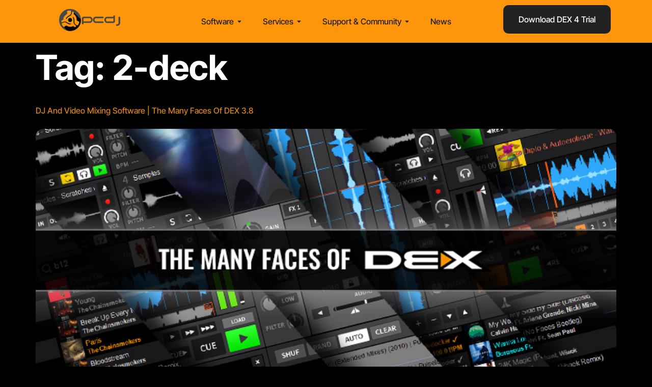

--- FILE ---
content_type: text/html; charset=UTF-8
request_url: https://pcdj.com/tag/2-deck/
body_size: 111292
content:
<!doctype html>
<html lang="en-US" prefix="og: https://ogp.me/ns#">
<head>
<meta charset="UTF-8">
<meta name="viewport" content="width=device-width, initial-scale=1">
<link rel="profile" href="https://gmpg.org/xfn/11">
<style>img:is([sizes="auto" i], [sizes^="auto," i]) { contain-intrinsic-size: 3000px 1500px }</style>
<!-- Search Engine Optimization by Rank Math - https://rankmath.com/ -->
<title>2-deck - PCDJ</title>
<meta name="robots" content="follow, noindex"/>
<meta property="og:locale" content="en_US" />
<meta property="og:type" content="article" />
<meta property="og:title" content="2-deck - PCDJ" />
<meta property="og:url" content="https://pcdj.com/tag/2-deck/" />
<meta property="og:site_name" content="PCDJ" />
<meta name="twitter:card" content="summary_large_image" />
<meta name="twitter:title" content="2-deck - PCDJ" />
<meta name="twitter:label1" content="Posts" />
<meta name="twitter:data1" content="1" />
<script type="application/ld+json" class="rank-math-schema">{"@context":"https://schema.org","@graph":[{"@type":"Organization","@id":"https://pcdj.com/#organization","name":"PCDJ","url":"https://pcdj.com","logo":{"@type":"ImageObject","@id":"https://pcdj.com/#logo","url":"https://pcdj.com/wp-content/uploads/2024/12/site-logo.webp","contentUrl":"https://pcdj.com/wp-content/uploads/2024/12/site-logo.webp","caption":"PCDJ","inLanguage":"en-US","width":"340","height":"163"},"description":"DJ Software and Karaoke Software designed for professionals. Elevate your DJ sets or karaoke nights with leading-edge technology. "},{"@type":"WebSite","@id":"https://pcdj.com/#website","url":"https://pcdj.com","name":"PCDJ","publisher":{"@id":"https://pcdj.com/#organization"},"inLanguage":"en-US"},{"@type":"CollectionPage","@id":"https://pcdj.com/tag/2-deck/#webpage","url":"https://pcdj.com/tag/2-deck/","name":"2-deck - PCDJ","isPartOf":{"@id":"https://pcdj.com/#website"},"inLanguage":"en-US"}]}</script>
<!-- /Rank Math WordPress SEO plugin -->
<link rel="alternate" type="application/rss+xml" title="PCDJ &raquo; Feed" href="https://pcdj.com/feed/" />
<link rel="alternate" type="application/rss+xml" title="PCDJ &raquo; Comments Feed" href="https://pcdj.com/comments/feed/" />
<link rel="alternate" type="application/rss+xml" title="PCDJ &raquo; 2-deck Tag Feed" href="https://pcdj.com/tag/2-deck/feed/" />
<script>
window._wpemojiSettings = {"baseUrl":"https:\/\/s.w.org\/images\/core\/emoji\/16.0.1\/72x72\/","ext":".png","svgUrl":"https:\/\/s.w.org\/images\/core\/emoji\/16.0.1\/svg\/","svgExt":".svg","source":{"concatemoji":"https:\/\/pcdj.com\/wp-includes\/js\/wp-emoji-release.min.js?ver=6.8.3"}};
/*! This file is auto-generated */
!function(s,n){var o,i,e;function c(e){try{var t={supportTests:e,timestamp:(new Date).valueOf()};sessionStorage.setItem(o,JSON.stringify(t))}catch(e){}}function p(e,t,n){e.clearRect(0,0,e.canvas.width,e.canvas.height),e.fillText(t,0,0);var t=new Uint32Array(e.getImageData(0,0,e.canvas.width,e.canvas.height).data),a=(e.clearRect(0,0,e.canvas.width,e.canvas.height),e.fillText(n,0,0),new Uint32Array(e.getImageData(0,0,e.canvas.width,e.canvas.height).data));return t.every(function(e,t){return e===a[t]})}function u(e,t){e.clearRect(0,0,e.canvas.width,e.canvas.height),e.fillText(t,0,0);for(var n=e.getImageData(16,16,1,1),a=0;a<n.data.length;a++)if(0!==n.data[a])return!1;return!0}function f(e,t,n,a){switch(t){case"flag":return n(e,"\ud83c\udff3\ufe0f\u200d\u26a7\ufe0f","\ud83c\udff3\ufe0f\u200b\u26a7\ufe0f")?!1:!n(e,"\ud83c\udde8\ud83c\uddf6","\ud83c\udde8\u200b\ud83c\uddf6")&&!n(e,"\ud83c\udff4\udb40\udc67\udb40\udc62\udb40\udc65\udb40\udc6e\udb40\udc67\udb40\udc7f","\ud83c\udff4\u200b\udb40\udc67\u200b\udb40\udc62\u200b\udb40\udc65\u200b\udb40\udc6e\u200b\udb40\udc67\u200b\udb40\udc7f");case"emoji":return!a(e,"\ud83e\udedf")}return!1}function g(e,t,n,a){var r="undefined"!=typeof WorkerGlobalScope&&self instanceof WorkerGlobalScope?new OffscreenCanvas(300,150):s.createElement("canvas"),o=r.getContext("2d",{willReadFrequently:!0}),i=(o.textBaseline="top",o.font="600 32px Arial",{});return e.forEach(function(e){i[e]=t(o,e,n,a)}),i}function t(e){var t=s.createElement("script");t.src=e,t.defer=!0,s.head.appendChild(t)}"undefined"!=typeof Promise&&(o="wpEmojiSettingsSupports",i=["flag","emoji"],n.supports={everything:!0,everythingExceptFlag:!0},e=new Promise(function(e){s.addEventListener("DOMContentLoaded",e,{once:!0})}),new Promise(function(t){var n=function(){try{var e=JSON.parse(sessionStorage.getItem(o));if("object"==typeof e&&"number"==typeof e.timestamp&&(new Date).valueOf()<e.timestamp+604800&&"object"==typeof e.supportTests)return e.supportTests}catch(e){}return null}();if(!n){if("undefined"!=typeof Worker&&"undefined"!=typeof OffscreenCanvas&&"undefined"!=typeof URL&&URL.createObjectURL&&"undefined"!=typeof Blob)try{var e="postMessage("+g.toString()+"("+[JSON.stringify(i),f.toString(),p.toString(),u.toString()].join(",")+"));",a=new Blob([e],{type:"text/javascript"}),r=new Worker(URL.createObjectURL(a),{name:"wpTestEmojiSupports"});return void(r.onmessage=function(e){c(n=e.data),r.terminate(),t(n)})}catch(e){}c(n=g(i,f,p,u))}t(n)}).then(function(e){for(var t in e)n.supports[t]=e[t],n.supports.everything=n.supports.everything&&n.supports[t],"flag"!==t&&(n.supports.everythingExceptFlag=n.supports.everythingExceptFlag&&n.supports[t]);n.supports.everythingExceptFlag=n.supports.everythingExceptFlag&&!n.supports.flag,n.DOMReady=!1,n.readyCallback=function(){n.DOMReady=!0}}).then(function(){return e}).then(function(){var e;n.supports.everything||(n.readyCallback(),(e=n.source||{}).concatemoji?t(e.concatemoji):e.wpemoji&&e.twemoji&&(t(e.twemoji),t(e.wpemoji)))}))}((window,document),window._wpemojiSettings);
</script>
<style id='wp-emoji-styles-inline-css'>
img.wp-smiley, img.emoji {
display: inline !important;
border: none !important;
box-shadow: none !important;
height: 1em !important;
width: 1em !important;
margin: 0 0.07em !important;
vertical-align: -0.1em !important;
background: none !important;
padding: 0 !important;
}
</style>
<!-- <link rel='stylesheet' id='wp-block-library-css' href='https://pcdj.com/wp-includes/css/dist/block-library/style.min.css?ver=6.8.3' media='all' /> -->
<link rel="stylesheet" type="text/css" href="//pcdj.com/wp-content/cache/wpfc-minified/jqgdpekx/bh4xm.css" media="all"/>
<style id='global-styles-inline-css'>
:root{--wp--preset--aspect-ratio--square: 1;--wp--preset--aspect-ratio--4-3: 4/3;--wp--preset--aspect-ratio--3-4: 3/4;--wp--preset--aspect-ratio--3-2: 3/2;--wp--preset--aspect-ratio--2-3: 2/3;--wp--preset--aspect-ratio--16-9: 16/9;--wp--preset--aspect-ratio--9-16: 9/16;--wp--preset--color--black: #000000;--wp--preset--color--cyan-bluish-gray: #abb8c3;--wp--preset--color--white: #ffffff;--wp--preset--color--pale-pink: #f78da7;--wp--preset--color--vivid-red: #cf2e2e;--wp--preset--color--luminous-vivid-orange: #ff6900;--wp--preset--color--luminous-vivid-amber: #fcb900;--wp--preset--color--light-green-cyan: #7bdcb5;--wp--preset--color--vivid-green-cyan: #00d084;--wp--preset--color--pale-cyan-blue: #8ed1fc;--wp--preset--color--vivid-cyan-blue: #0693e3;--wp--preset--color--vivid-purple: #9b51e0;--wp--preset--gradient--vivid-cyan-blue-to-vivid-purple: linear-gradient(135deg,rgba(6,147,227,1) 0%,rgb(155,81,224) 100%);--wp--preset--gradient--light-green-cyan-to-vivid-green-cyan: linear-gradient(135deg,rgb(122,220,180) 0%,rgb(0,208,130) 100%);--wp--preset--gradient--luminous-vivid-amber-to-luminous-vivid-orange: linear-gradient(135deg,rgba(252,185,0,1) 0%,rgba(255,105,0,1) 100%);--wp--preset--gradient--luminous-vivid-orange-to-vivid-red: linear-gradient(135deg,rgba(255,105,0,1) 0%,rgb(207,46,46) 100%);--wp--preset--gradient--very-light-gray-to-cyan-bluish-gray: linear-gradient(135deg,rgb(238,238,238) 0%,rgb(169,184,195) 100%);--wp--preset--gradient--cool-to-warm-spectrum: linear-gradient(135deg,rgb(74,234,220) 0%,rgb(151,120,209) 20%,rgb(207,42,186) 40%,rgb(238,44,130) 60%,rgb(251,105,98) 80%,rgb(254,248,76) 100%);--wp--preset--gradient--blush-light-purple: linear-gradient(135deg,rgb(255,206,236) 0%,rgb(152,150,240) 100%);--wp--preset--gradient--blush-bordeaux: linear-gradient(135deg,rgb(254,205,165) 0%,rgb(254,45,45) 50%,rgb(107,0,62) 100%);--wp--preset--gradient--luminous-dusk: linear-gradient(135deg,rgb(255,203,112) 0%,rgb(199,81,192) 50%,rgb(65,88,208) 100%);--wp--preset--gradient--pale-ocean: linear-gradient(135deg,rgb(255,245,203) 0%,rgb(182,227,212) 50%,rgb(51,167,181) 100%);--wp--preset--gradient--electric-grass: linear-gradient(135deg,rgb(202,248,128) 0%,rgb(113,206,126) 100%);--wp--preset--gradient--midnight: linear-gradient(135deg,rgb(2,3,129) 0%,rgb(40,116,252) 100%);--wp--preset--font-size--small: 13px;--wp--preset--font-size--medium: 20px;--wp--preset--font-size--large: 36px;--wp--preset--font-size--x-large: 42px;--wp--preset--spacing--20: 0.44rem;--wp--preset--spacing--30: 0.67rem;--wp--preset--spacing--40: 1rem;--wp--preset--spacing--50: 1.5rem;--wp--preset--spacing--60: 2.25rem;--wp--preset--spacing--70: 3.38rem;--wp--preset--spacing--80: 5.06rem;--wp--preset--shadow--natural: 6px 6px 9px rgba(0, 0, 0, 0.2);--wp--preset--shadow--deep: 12px 12px 50px rgba(0, 0, 0, 0.4);--wp--preset--shadow--sharp: 6px 6px 0px rgba(0, 0, 0, 0.2);--wp--preset--shadow--outlined: 6px 6px 0px -3px rgba(255, 255, 255, 1), 6px 6px rgba(0, 0, 0, 1);--wp--preset--shadow--crisp: 6px 6px 0px rgba(0, 0, 0, 1);}:root { --wp--style--global--content-size: 800px;--wp--style--global--wide-size: 1200px; }:where(body) { margin: 0; }.wp-site-blocks > .alignleft { float: left; margin-right: 2em; }.wp-site-blocks > .alignright { float: right; margin-left: 2em; }.wp-site-blocks > .aligncenter { justify-content: center; margin-left: auto; margin-right: auto; }:where(.wp-site-blocks) > * { margin-block-start: 24px; margin-block-end: 0; }:where(.wp-site-blocks) > :first-child { margin-block-start: 0; }:where(.wp-site-blocks) > :last-child { margin-block-end: 0; }:root { --wp--style--block-gap: 24px; }:root :where(.is-layout-flow) > :first-child{margin-block-start: 0;}:root :where(.is-layout-flow) > :last-child{margin-block-end: 0;}:root :where(.is-layout-flow) > *{margin-block-start: 24px;margin-block-end: 0;}:root :where(.is-layout-constrained) > :first-child{margin-block-start: 0;}:root :where(.is-layout-constrained) > :last-child{margin-block-end: 0;}:root :where(.is-layout-constrained) > *{margin-block-start: 24px;margin-block-end: 0;}:root :where(.is-layout-flex){gap: 24px;}:root :where(.is-layout-grid){gap: 24px;}.is-layout-flow > .alignleft{float: left;margin-inline-start: 0;margin-inline-end: 2em;}.is-layout-flow > .alignright{float: right;margin-inline-start: 2em;margin-inline-end: 0;}.is-layout-flow > .aligncenter{margin-left: auto !important;margin-right: auto !important;}.is-layout-constrained > .alignleft{float: left;margin-inline-start: 0;margin-inline-end: 2em;}.is-layout-constrained > .alignright{float: right;margin-inline-start: 2em;margin-inline-end: 0;}.is-layout-constrained > .aligncenter{margin-left: auto !important;margin-right: auto !important;}.is-layout-constrained > :where(:not(.alignleft):not(.alignright):not(.alignfull)){max-width: var(--wp--style--global--content-size);margin-left: auto !important;margin-right: auto !important;}.is-layout-constrained > .alignwide{max-width: var(--wp--style--global--wide-size);}body .is-layout-flex{display: flex;}.is-layout-flex{flex-wrap: wrap;align-items: center;}.is-layout-flex > :is(*, div){margin: 0;}body .is-layout-grid{display: grid;}.is-layout-grid > :is(*, div){margin: 0;}body{padding-top: 0px;padding-right: 0px;padding-bottom: 0px;padding-left: 0px;}a:where(:not(.wp-element-button)){text-decoration: underline;}:root :where(.wp-element-button, .wp-block-button__link){background-color: #32373c;border-width: 0;color: #fff;font-family: inherit;font-size: inherit;line-height: inherit;padding: calc(0.667em + 2px) calc(1.333em + 2px);text-decoration: none;}.has-black-color{color: var(--wp--preset--color--black) !important;}.has-cyan-bluish-gray-color{color: var(--wp--preset--color--cyan-bluish-gray) !important;}.has-white-color{color: var(--wp--preset--color--white) !important;}.has-pale-pink-color{color: var(--wp--preset--color--pale-pink) !important;}.has-vivid-red-color{color: var(--wp--preset--color--vivid-red) !important;}.has-luminous-vivid-orange-color{color: var(--wp--preset--color--luminous-vivid-orange) !important;}.has-luminous-vivid-amber-color{color: var(--wp--preset--color--luminous-vivid-amber) !important;}.has-light-green-cyan-color{color: var(--wp--preset--color--light-green-cyan) !important;}.has-vivid-green-cyan-color{color: var(--wp--preset--color--vivid-green-cyan) !important;}.has-pale-cyan-blue-color{color: var(--wp--preset--color--pale-cyan-blue) !important;}.has-vivid-cyan-blue-color{color: var(--wp--preset--color--vivid-cyan-blue) !important;}.has-vivid-purple-color{color: var(--wp--preset--color--vivid-purple) !important;}.has-black-background-color{background-color: var(--wp--preset--color--black) !important;}.has-cyan-bluish-gray-background-color{background-color: var(--wp--preset--color--cyan-bluish-gray) !important;}.has-white-background-color{background-color: var(--wp--preset--color--white) !important;}.has-pale-pink-background-color{background-color: var(--wp--preset--color--pale-pink) !important;}.has-vivid-red-background-color{background-color: var(--wp--preset--color--vivid-red) !important;}.has-luminous-vivid-orange-background-color{background-color: var(--wp--preset--color--luminous-vivid-orange) !important;}.has-luminous-vivid-amber-background-color{background-color: var(--wp--preset--color--luminous-vivid-amber) !important;}.has-light-green-cyan-background-color{background-color: var(--wp--preset--color--light-green-cyan) !important;}.has-vivid-green-cyan-background-color{background-color: var(--wp--preset--color--vivid-green-cyan) !important;}.has-pale-cyan-blue-background-color{background-color: var(--wp--preset--color--pale-cyan-blue) !important;}.has-vivid-cyan-blue-background-color{background-color: var(--wp--preset--color--vivid-cyan-blue) !important;}.has-vivid-purple-background-color{background-color: var(--wp--preset--color--vivid-purple) !important;}.has-black-border-color{border-color: var(--wp--preset--color--black) !important;}.has-cyan-bluish-gray-border-color{border-color: var(--wp--preset--color--cyan-bluish-gray) !important;}.has-white-border-color{border-color: var(--wp--preset--color--white) !important;}.has-pale-pink-border-color{border-color: var(--wp--preset--color--pale-pink) !important;}.has-vivid-red-border-color{border-color: var(--wp--preset--color--vivid-red) !important;}.has-luminous-vivid-orange-border-color{border-color: var(--wp--preset--color--luminous-vivid-orange) !important;}.has-luminous-vivid-amber-border-color{border-color: var(--wp--preset--color--luminous-vivid-amber) !important;}.has-light-green-cyan-border-color{border-color: var(--wp--preset--color--light-green-cyan) !important;}.has-vivid-green-cyan-border-color{border-color: var(--wp--preset--color--vivid-green-cyan) !important;}.has-pale-cyan-blue-border-color{border-color: var(--wp--preset--color--pale-cyan-blue) !important;}.has-vivid-cyan-blue-border-color{border-color: var(--wp--preset--color--vivid-cyan-blue) !important;}.has-vivid-purple-border-color{border-color: var(--wp--preset--color--vivid-purple) !important;}.has-vivid-cyan-blue-to-vivid-purple-gradient-background{background: var(--wp--preset--gradient--vivid-cyan-blue-to-vivid-purple) !important;}.has-light-green-cyan-to-vivid-green-cyan-gradient-background{background: var(--wp--preset--gradient--light-green-cyan-to-vivid-green-cyan) !important;}.has-luminous-vivid-amber-to-luminous-vivid-orange-gradient-background{background: var(--wp--preset--gradient--luminous-vivid-amber-to-luminous-vivid-orange) !important;}.has-luminous-vivid-orange-to-vivid-red-gradient-background{background: var(--wp--preset--gradient--luminous-vivid-orange-to-vivid-red) !important;}.has-very-light-gray-to-cyan-bluish-gray-gradient-background{background: var(--wp--preset--gradient--very-light-gray-to-cyan-bluish-gray) !important;}.has-cool-to-warm-spectrum-gradient-background{background: var(--wp--preset--gradient--cool-to-warm-spectrum) !important;}.has-blush-light-purple-gradient-background{background: var(--wp--preset--gradient--blush-light-purple) !important;}.has-blush-bordeaux-gradient-background{background: var(--wp--preset--gradient--blush-bordeaux) !important;}.has-luminous-dusk-gradient-background{background: var(--wp--preset--gradient--luminous-dusk) !important;}.has-pale-ocean-gradient-background{background: var(--wp--preset--gradient--pale-ocean) !important;}.has-electric-grass-gradient-background{background: var(--wp--preset--gradient--electric-grass) !important;}.has-midnight-gradient-background{background: var(--wp--preset--gradient--midnight) !important;}.has-small-font-size{font-size: var(--wp--preset--font-size--small) !important;}.has-medium-font-size{font-size: var(--wp--preset--font-size--medium) !important;}.has-large-font-size{font-size: var(--wp--preset--font-size--large) !important;}.has-x-large-font-size{font-size: var(--wp--preset--font-size--x-large) !important;}
:root :where(.wp-block-pullquote){font-size: 1.5em;line-height: 1.6;}
</style>
<!-- <link rel='stylesheet' id='karaoke-packs-style-css' href='https://pcdj.com/wp-content/plugins/pcdj/public/css/karaoke-packs-style.css' media='all' /> -->
<!-- <link rel='stylesheet' id='pcdj-css' href='https://pcdj.com/wp-content/plugins/pcdj/public/css/pcdj-public.css?ver=1.0.0' media='all' /> -->
<!-- <link rel='stylesheet' id='hello-elementor-css' href='https://pcdj.com/wp-content/themes/hello-elementor/style.min.css?ver=3.2.1' media='all' /> -->
<!-- <link rel='stylesheet' id='hello-elementor-theme-style-css' href='https://pcdj.com/wp-content/themes/hello-elementor/theme.min.css?ver=3.2.1' media='all' /> -->
<!-- <link rel='stylesheet' id='hello-elementor-header-footer-css' href='https://pcdj.com/wp-content/themes/hello-elementor/header-footer.min.css?ver=3.2.1' media='all' /> -->
<!-- <link rel='stylesheet' id='elementor-frontend-css' href='https://pcdj.com/wp-content/uploads/elementor/css/custom-frontend.min.css?ver=1744138773' media='all' /> -->
<link rel="stylesheet" type="text/css" href="//pcdj.com/wp-content/cache/wpfc-minified/8mnsfwea/bh4ug.css" media="all"/>
<link rel='stylesheet' id='elementor-post-6-css' href='https://pcdj.com/wp-content/uploads/elementor/css/post-6.css?ver=1744138778' media='all' />
<!-- <link rel='stylesheet' id='widget-image-css' href='https://pcdj.com/wp-content/plugins/elementor/assets/css/widget-image.min.css?ver=3.28.3' media='all' /> -->
<!-- <link rel='stylesheet' id='widget-heading-css' href='https://pcdj.com/wp-content/plugins/elementor/assets/css/widget-heading.min.css?ver=3.28.3' media='all' /> -->
<!-- <link rel='stylesheet' id='widget-divider-css' href='https://pcdj.com/wp-content/plugins/elementor/assets/css/widget-divider.min.css?ver=3.28.3' media='all' /> -->
<!-- <link rel='stylesheet' id='widget-icon-list-css' href='https://pcdj.com/wp-content/uploads/elementor/css/custom-widget-icon-list.min.css?ver=1744138774' media='all' /> -->
<!-- <link rel='stylesheet' id='e-animation-fadeIn-css' href='https://pcdj.com/wp-content/plugins/elementor/assets/lib/animations/styles/fadeIn.min.css?ver=3.28.3' media='all' /> -->
<!-- <link rel='stylesheet' id='widget-mega-menu-css' href='https://pcdj.com/wp-content/uploads/elementor/css/custom-pro-widget-mega-menu.min.css?ver=1744138783' media='all' /> -->
<!-- <link rel='stylesheet' id='e-sticky-css' href='https://pcdj.com/wp-content/plugins/elementor-pro/assets/css/modules/sticky.min.css?ver=3.28.2' media='all' /> -->
<!-- <link rel='stylesheet' id='e-animation-slideInDown-css' href='https://pcdj.com/wp-content/plugins/elementor/assets/lib/animations/styles/slideInDown.min.css?ver=3.28.3' media='all' /> -->
<!-- <link rel='stylesheet' id='widget-social-icons-css' href='https://pcdj.com/wp-content/plugins/elementor/assets/css/widget-social-icons.min.css?ver=3.28.3' media='all' /> -->
<!-- <link rel='stylesheet' id='e-apple-webkit-css' href='https://pcdj.com/wp-content/uploads/elementor/css/custom-apple-webkit.min.css?ver=1744138780' media='all' /> -->
<link rel="stylesheet" type="text/css" href="//pcdj.com/wp-content/cache/wpfc-minified/q9ktcs2w/3wmzc.css" media="all"/>
<link rel='stylesheet' id='elementor-post-169-css' href='https://pcdj.com/wp-content/uploads/elementor/css/post-169.css?ver=1764687151' media='all' />
<link rel='stylesheet' id='elementor-post-31846-css' href='https://pcdj.com/wp-content/uploads/elementor/css/post-31846.css?ver=1746210452' media='all' />
<!-- <link rel='stylesheet' id='hello-elementor-child-style-css' href='https://pcdj.com/wp-content/themes/hello-theme-child-master/style.css?ver=2.0.0' media='all' /> -->
<!-- <link rel='stylesheet' id='elementor-gf-local-intertight-css' href='https://pcdj.com/wp-content/uploads/elementor/google-fonts/css/intertight.css?ver=1743532238' media='all' /> -->
<!-- <link rel='stylesheet' id='elementor-gf-local-inter-css' href='https://pcdj.com/wp-content/uploads/elementor/google-fonts/css/inter.css?ver=1743532735' media='all' /> -->
<link rel="stylesheet" type="text/css" href="//pcdj.com/wp-content/cache/wpfc-minified/9apdk01x/bh4uf.css" media="all"/>
<script src='//pcdj.com/wp-content/cache/wpfc-minified/7v1paslf/bh4ug.js' type="text/javascript"></script>
<!-- <script src="https://pcdj.com/wp-includes/js/jquery/jquery.min.js?ver=3.7.1" id="jquery-core-js"></script> -->
<!-- <script src="https://pcdj.com/wp-includes/js/jquery/jquery-migrate.min.js?ver=3.4.1" id="jquery-migrate-js"></script> -->
<!-- <script src="https://pcdj.com/wp-content/plugins/pcdj/public/js/pcdj-public.js?ver=1.0.0" id="pcdj-js"></script> -->
<link rel="https://api.w.org/" href="https://pcdj.com/wp-json/" /><link rel="alternate" title="JSON" type="application/json" href="https://pcdj.com/wp-json/wp/v2/tags/854" /><link rel="EditURI" type="application/rsd+xml" title="RSD" href="https://pcdj.com/xmlrpc.php?rsd" />
<meta name="generator" content="WordPress 6.8.3" />
<meta name="generator" content="Elementor 3.28.3; features: e_font_icon_svg, additional_custom_breakpoints, e_local_google_fonts; settings: css_print_method-external, google_font-enabled, font_display-swap">
<style>
.e-con.e-parent:nth-of-type(n+4):not(.e-lazyloaded):not(.e-no-lazyload),
.e-con.e-parent:nth-of-type(n+4):not(.e-lazyloaded):not(.e-no-lazyload) * {
background-image: none !important;
}
@media screen and (max-height: 1024px) {
.e-con.e-parent:nth-of-type(n+3):not(.e-lazyloaded):not(.e-no-lazyload),
.e-con.e-parent:nth-of-type(n+3):not(.e-lazyloaded):not(.e-no-lazyload) * {
background-image: none !important;
}
}
@media screen and (max-height: 640px) {
.e-con.e-parent:nth-of-type(n+2):not(.e-lazyloaded):not(.e-no-lazyload),
.e-con.e-parent:nth-of-type(n+2):not(.e-lazyloaded):not(.e-no-lazyload) * {
background-image: none !important;
}
}
</style>
<meta name="theme-color" content="#000000">
<link rel="icon" href="https://pcdj.com/wp-content/uploads/2024/12/favicon.png" sizes="32x32" />
<link rel="icon" href="https://pcdj.com/wp-content/uploads/2024/12/favicon.png" sizes="192x192" />
<link rel="apple-touch-icon" href="https://pcdj.com/wp-content/uploads/2024/12/favicon.png" />
<meta name="msapplication-TileImage" content="https://pcdj.com/wp-content/uploads/2024/12/favicon.png" />
</head>
<body class="archive tag tag-2-deck tag-854 wp-custom-logo wp-embed-responsive wp-theme-hello-elementor wp-child-theme-hello-theme-child-master elementor-default elementor-kit-6">
<a class="skip-link screen-reader-text" href="#content">Skip to content</a>
<div data-elementor-type="header" data-elementor-id="169" class="elementor elementor-169 elementor-location-header" data-elementor-post-type="elementor_library">
<div class="elementor-element elementor-element-cff2abe animated-fast e-flex e-con-boxed elementor-invisible e-con e-parent" data-id="cff2abe" data-element_type="container" data-settings="{&quot;background_background&quot;:&quot;classic&quot;,&quot;sticky&quot;:&quot;top&quot;,&quot;sticky_on&quot;:[&quot;desktop&quot;],&quot;animation&quot;:&quot;slideInDown&quot;,&quot;sticky_offset&quot;:0,&quot;sticky_effects_offset&quot;:0,&quot;sticky_anchor_link_offset&quot;:0}">
<div class="e-con-inner">
<div class="elementor-element elementor-element-7a39d8f e-con-full e-flex e-con e-child" data-id="7a39d8f" data-element_type="container">
<div class="elementor-element elementor-element-bdc30bb elementor-widget elementor-widget-theme-site-logo elementor-widget-image" data-id="bdc30bb" data-element_type="widget" data-widget_type="theme-site-logo.default">
<div class="elementor-widget-container">
<a href="https://pcdj.com">
<img fetchpriority="high" width="340" height="163" src="https://pcdj.com/wp-content/uploads/2024/12/site-logo.webp" class="attachment-full size-full wp-image-171" alt="" srcset="https://pcdj.com/wp-content/uploads/2024/12/site-logo.webp 340w, https://pcdj.com/wp-content/uploads/2024/12/site-logo-300x144.webp 300w" sizes="(max-width: 340px) 100vw, 340px" />				</a>
</div>
</div>
</div>
<div class="elementor-element elementor-element-316fedf e-con-full e-flex e-con e-child" data-id="316fedf" data-element_type="container">
<div class="elementor-element elementor-element-bc73c36 e-full_width e-n-menu-layout-horizontal e-n-menu-tablet elementor-widget elementor-widget-n-menu" data-id="bc73c36" data-element_type="widget" id="main-menu" data-settings="{&quot;menu_items&quot;:[{&quot;item_title&quot;:&quot;Software&quot;,&quot;_id&quot;:&quot;bfad9e2&quot;,&quot;item_dropdown_content&quot;:&quot;yes&quot;,&quot;item_link&quot;:{&quot;url&quot;:&quot;&quot;,&quot;is_external&quot;:&quot;&quot;,&quot;nofollow&quot;:&quot;&quot;,&quot;custom_attributes&quot;:&quot;&quot;},&quot;item_icon&quot;:{&quot;value&quot;:&quot;&quot;,&quot;library&quot;:&quot;&quot;},&quot;item_icon_active&quot;:null,&quot;element_id&quot;:&quot;&quot;},{&quot;item_title&quot;:&quot;Services&quot;,&quot;_id&quot;:&quot;f1f0b0c&quot;,&quot;item_dropdown_content&quot;:&quot;yes&quot;,&quot;item_link&quot;:{&quot;url&quot;:&quot;&quot;,&quot;is_external&quot;:&quot;&quot;,&quot;nofollow&quot;:&quot;&quot;,&quot;custom_attributes&quot;:&quot;&quot;},&quot;item_icon&quot;:{&quot;value&quot;:&quot;&quot;,&quot;library&quot;:&quot;&quot;},&quot;item_icon_active&quot;:null,&quot;element_id&quot;:&quot;&quot;},{&quot;item_title&quot;:&quot;Support &amp; Community&quot;,&quot;item_dropdown_content&quot;:&quot;yes&quot;,&quot;_id&quot;:&quot;faae481&quot;,&quot;item_link&quot;:{&quot;url&quot;:&quot;&quot;,&quot;is_external&quot;:&quot;&quot;,&quot;nofollow&quot;:&quot;&quot;,&quot;custom_attributes&quot;:&quot;&quot;},&quot;item_icon&quot;:{&quot;value&quot;:&quot;&quot;,&quot;library&quot;:&quot;&quot;},&quot;item_icon_active&quot;:null,&quot;element_id&quot;:&quot;&quot;},{&quot;item_title&quot;:&quot;News&quot;,&quot;item_dropdown_content&quot;:&quot;&quot;,&quot;_id&quot;:&quot;554e054&quot;,&quot;item_link&quot;:{&quot;url&quot;:&quot;https:\/\/pcdj.com\/blog\/&quot;,&quot;is_external&quot;:&quot;&quot;,&quot;nofollow&quot;:&quot;&quot;,&quot;custom_attributes&quot;:&quot;&quot;},&quot;item_icon&quot;:{&quot;value&quot;:&quot;&quot;,&quot;library&quot;:&quot;&quot;},&quot;item_icon_active&quot;:null,&quot;element_id&quot;:&quot;&quot;}],&quot;item_position_horizontal&quot;:&quot;center&quot;,&quot;open_animation&quot;:&quot;fadeIn&quot;,&quot;menu_item_title_distance_from_content_mobile&quot;:{&quot;unit&quot;:&quot;px&quot;,&quot;size&quot;:14,&quot;sizes&quot;:[]},&quot;content_width&quot;:&quot;full_width&quot;,&quot;item_layout&quot;:&quot;horizontal&quot;,&quot;open_on&quot;:&quot;hover&quot;,&quot;horizontal_scroll&quot;:&quot;disable&quot;,&quot;breakpoint_selector&quot;:&quot;tablet&quot;,&quot;menu_item_title_distance_from_content&quot;:{&quot;unit&quot;:&quot;px&quot;,&quot;size&quot;:0,&quot;sizes&quot;:[]},&quot;menu_item_title_distance_from_content_laptop&quot;:{&quot;unit&quot;:&quot;px&quot;,&quot;size&quot;:&quot;&quot;,&quot;sizes&quot;:[]},&quot;menu_item_title_distance_from_content_tablet&quot;:{&quot;unit&quot;:&quot;px&quot;,&quot;size&quot;:&quot;&quot;,&quot;sizes&quot;:[]}}" data-widget_type="mega-menu.default">
<div class="elementor-widget-container">
<nav class="e-n-menu" data-widget-number="197" aria-label="Menu">
<button class="e-n-menu-toggle" id="menu-toggle-197" aria-haspopup="true" aria-expanded="false" aria-controls="menubar-197" aria-label="Menu Toggle">
<span class="e-n-menu-toggle-icon e-open">
<svg class="e-font-icon-svg e-eicon-menu-bar" viewBox="0 0 1000 1000" xmlns="http://www.w3.org/2000/svg"><path d="M104 333H896C929 333 958 304 958 271S929 208 896 208H104C71 208 42 237 42 271S71 333 104 333ZM104 583H896C929 583 958 554 958 521S929 458 896 458H104C71 458 42 487 42 521S71 583 104 583ZM104 833H896C929 833 958 804 958 771S929 708 896 708H104C71 708 42 737 42 771S71 833 104 833Z"></path></svg>			</span>
<span class="e-n-menu-toggle-icon e-close">
<svg class="e-font-icon-svg e-eicon-close" viewBox="0 0 1000 1000" xmlns="http://www.w3.org/2000/svg"><path d="M742 167L500 408 258 167C246 154 233 150 217 150 196 150 179 158 167 167 154 179 150 196 150 212 150 229 154 242 171 254L408 500 167 742C138 771 138 800 167 829 196 858 225 858 254 829L496 587 738 829C750 842 767 846 783 846 800 846 817 842 829 829 842 817 846 804 846 783 846 767 842 750 829 737L588 500 833 258C863 229 863 200 833 171 804 137 775 137 742 167Z"></path></svg>			</span>
</button>
<div class="e-n-menu-wrapper" id="menubar-197" aria-labelledby="menu-toggle-197">
<ul class="e-n-menu-heading">
<li class="e-n-menu-item">
<div id="e-n-menu-title-1971" class="e-n-menu-title">
<div class="e-n-menu-title-container">												<span class="e-n-menu-title-text">
Software						</span>
</div>											<button id="e-n-menu-dropdown-icon-1971" class="e-n-menu-dropdown-icon e-focus" data-tab-index="1" aria-haspopup="true" aria-expanded="false" aria-controls="e-n-menu-content-1971" >
<span class="e-n-menu-dropdown-icon-opened">
<svg aria-hidden="true" class="e-font-icon-svg e-fas-caret-up" viewBox="0 0 320 512" xmlns="http://www.w3.org/2000/svg"><path d="M288.662 352H31.338c-17.818 0-26.741-21.543-14.142-34.142l128.662-128.662c7.81-7.81 20.474-7.81 28.284 0l128.662 128.662c12.6 12.599 3.676 34.142-14.142 34.142z"></path></svg>								<span class="elementor-screen-only">Close Software</span>
</span>
<span class="e-n-menu-dropdown-icon-closed">
<svg aria-hidden="true" class="e-font-icon-svg e-fas-caret-down" viewBox="0 0 320 512" xmlns="http://www.w3.org/2000/svg"><path d="M31.3 192h257.3c17.8 0 26.7 21.5 14.1 34.1L174.1 354.8c-7.8 7.8-20.5 7.8-28.3 0L17.2 226.1C4.6 213.5 13.5 192 31.3 192z"></path></svg>								<span class="elementor-screen-only">Open Software</span>
</span>
</button>
</div>
<div class="e-n-menu-content">
<div id="e-n-menu-content-1971" data-tab-index="1" aria-labelledby="e-n-menu-dropdown-icon-1971" class="elementor-element elementor-element-409a9f0 e-flex e-con-boxed e-con e-child" data-id="409a9f0" data-element_type="container">
<div class="e-con-inner">
<a class="elementor-element elementor-element-b6a3041 e-con-full e-flex e-con e-child" data-id="b6a3041" data-element_type="container" href="https://pcdj.com/dj-software/dex-4/">
<div class="elementor-element elementor-element-999c94c elementor-widget elementor-widget-heading" data-id="999c94c" data-element_type="widget" data-widget_type="heading.default">
<div class="elementor-widget-container">
<p class="elementor-heading-title elementor-size-default">DEX 4: Does Everything – DJ and Karaoke</p>				</div>
</div>
<div class="elementor-element elementor-element-0a39463 elementor-widget-divider--view-line elementor-widget elementor-widget-divider" data-id="0a39463" data-element_type="widget" data-widget_type="divider.default">
<div class="elementor-widget-container">
<div class="elementor-divider">
<span class="elementor-divider-separator">
</span>
</div>
</div>
</div>
<div class="elementor-element elementor-element-c36147a elementor-widget elementor-widget-image" data-id="c36147a" data-element_type="widget" data-widget_type="image.default">
<div class="elementor-widget-container">
<img width="1030" height="579" src="https://pcdj.com/wp-content/uploads/2025/01/dex3-1920x1080-video-mainimage-d-1.webp" class="attachment-full size-full wp-image-34467" alt="" srcset="https://pcdj.com/wp-content/uploads/2025/01/dex3-1920x1080-video-mainimage-d-1.webp 1030w, https://pcdj.com/wp-content/uploads/2025/01/dex3-1920x1080-video-mainimage-d-1-300x169.webp 300w, https://pcdj.com/wp-content/uploads/2025/01/dex3-1920x1080-video-mainimage-d-1-1024x576.webp 1024w, https://pcdj.com/wp-content/uploads/2025/01/dex3-1920x1080-video-mainimage-d-1-768x432.webp 768w" sizes="(max-width: 1030px) 100vw, 1030px" />															</div>
</div>
<div class="elementor-element elementor-element-4dc3d46 elementor-widget elementor-widget-heading" data-id="4dc3d46" data-element_type="widget" data-widget_type="heading.default">
<div class="elementor-widget-container">
<p class="elementor-heading-title elementor-size-default">Mix, manage, and perform effortlessly with the ultimate all-in-one DJ and karaoke entertainment solution!</p>				</div>
</div>
</a>
<div class="elementor-element elementor-element-2e918d9 e-con-full e-grid e-con e-child" data-id="2e918d9" data-element_type="container">
<div class="elementor-element elementor-element-3cbf5a7 e-con-full e-flex e-con e-child" data-id="3cbf5a7" data-element_type="container">
<div class="elementor-element elementor-element-28647b3 elementor-widget elementor-widget-heading" data-id="28647b3" data-element_type="widget" data-widget_type="heading.default">
<div class="elementor-widget-container">
<p class="elementor-heading-title elementor-size-default"><a href="https://pcdj.com/dj-software/">DJ Software</a></p>				</div>
</div>
<div class="elementor-element elementor-element-62ac647 elementor-widget-divider--view-line elementor-widget elementor-widget-divider" data-id="62ac647" data-element_type="widget" data-widget_type="divider.default">
<div class="elementor-widget-container">
<div class="elementor-divider">
<span class="elementor-divider-separator">
</span>
</div>
</div>
</div>
<div class="elementor-element elementor-element-f716c81 e-con-full e-flex e-con e-child" data-id="f716c81" data-element_type="container">
<div class="elementor-element elementor-element-108e550 e-con-full e-flex e-con e-child" data-id="108e550" data-element_type="container">
<div class="elementor-element elementor-element-90a610c elementor-widget elementor-widget-heading" data-id="90a610c" data-element_type="widget" data-widget_type="heading.default">
<div class="elementor-widget-container">
<p class="elementor-heading-title elementor-size-default"><a href="https://pcdj.com/dj-software/dex-4/">DEX 4 (Pro Edition)</a></p>				</div>
</div>
<a class="elementor-element elementor-element-8502cbf e-con-full e-flex e-con e-child" data-id="8502cbf" data-element_type="container" href="https://pcdj.com/dj-software/free-trials/dex-4-free-trial/">
<div class="elementor-element elementor-element-be3c347 elementor-view-default elementor-widget elementor-widget-icon" data-id="be3c347" data-element_type="widget" data-widget_type="icon.default">
<div class="elementor-widget-container">
<div class="elementor-icon-wrapper">
<div class="elementor-icon">
<svg aria-hidden="true" class="e-font-icon-svg e-fas-download" viewBox="0 0 512 512" xmlns="http://www.w3.org/2000/svg"><path d="M216 0h80c13.3 0 24 10.7 24 24v168h87.7c17.8 0 26.7 21.5 14.1 34.1L269.7 378.3c-7.5 7.5-19.8 7.5-27.3 0L90.1 226.1c-12.6-12.6-3.7-34.1 14.1-34.1H192V24c0-13.3 10.7-24 24-24zm296 376v112c0 13.3-10.7 24-24 24H24c-13.3 0-24-10.7-24-24V376c0-13.3 10.7-24 24-24h146.7l49 49c20.1 20.1 52.5 20.1 72.6 0l49-49H488c13.3 0 24 10.7 24 24zm-124 88c0-11-9-20-20-20s-20 9-20 20 9 20 20 20 20-9 20-20zm64 0c0-11-9-20-20-20s-20 9-20 20 9 20 20 20 20-9 20-20z"></path></svg>			</div>
</div>
</div>
</div>
<div class="elementor-element elementor-element-5b66863 elementor-widget elementor-widget-heading" data-id="5b66863" data-element_type="widget" data-widget_type="heading.default">
<div class="elementor-widget-container">
<p class="elementor-heading-title elementor-size-default">Download Trial</p>				</div>
</div>
</a>
</div>
<div class="elementor-element elementor-element-b716968 e-con-full e-flex e-con e-child" data-id="b716968" data-element_type="container">
<div class="elementor-element elementor-element-5889bac elementor-widget elementor-widget-heading" data-id="5889bac" data-element_type="widget" data-widget_type="heading.default">
<div class="elementor-widget-container">
<p class="elementor-heading-title elementor-size-default"><a href="https://pcdj.com/dj-software/dex-3-re/">DEX 3 RE (Red Edition)</a></p>				</div>
</div>
<a class="elementor-element elementor-element-4ac4c54 e-con-full e-flex e-con e-child" data-id="4ac4c54" data-element_type="container" href="https://pcdj.com/dj-software/free-trials/dex-3-re-free-trial-2/">
<div class="elementor-element elementor-element-13fc300 elementor-view-default elementor-widget elementor-widget-icon" data-id="13fc300" data-element_type="widget" data-widget_type="icon.default">
<div class="elementor-widget-container">
<div class="elementor-icon-wrapper">
<div class="elementor-icon">
<svg aria-hidden="true" class="e-font-icon-svg e-fas-download" viewBox="0 0 512 512" xmlns="http://www.w3.org/2000/svg"><path d="M216 0h80c13.3 0 24 10.7 24 24v168h87.7c17.8 0 26.7 21.5 14.1 34.1L269.7 378.3c-7.5 7.5-19.8 7.5-27.3 0L90.1 226.1c-12.6-12.6-3.7-34.1 14.1-34.1H192V24c0-13.3 10.7-24 24-24zm296 376v112c0 13.3-10.7 24-24 24H24c-13.3 0-24-10.7-24-24V376c0-13.3 10.7-24 24-24h146.7l49 49c20.1 20.1 52.5 20.1 72.6 0l49-49H488c13.3 0 24 10.7 24 24zm-124 88c0-11-9-20-20-20s-20 9-20 20 9 20 20 20 20-9 20-20zm64 0c0-11-9-20-20-20s-20 9-20 20 9 20 20 20 20-9 20-20z"></path></svg>			</div>
</div>
</div>
</div>
<div class="elementor-element elementor-element-a980f3e elementor-widget elementor-widget-heading" data-id="a980f3e" data-element_type="widget" data-widget_type="heading.default">
<div class="elementor-widget-container">
<p class="elementor-heading-title elementor-size-default">Download Trial</p>				</div>
</div>
</a>
</div>
<div class="elementor-element elementor-element-2bb4608 e-con-full e-flex e-con e-child" data-id="2bb4608" data-element_type="container">
<div class="elementor-element elementor-element-c30b86b elementor-widget elementor-widget-heading" data-id="c30b86b" data-element_type="widget" data-widget_type="heading.default">
<div class="elementor-widget-container">
<p class="elementor-heading-title elementor-size-default"><a href="https://pcdj.com/dj-software/dj-dex-ipad-dj-app/">DJ DEX (iPad DJ App)</a></p>				</div>
</div>
</div>
<div class="elementor-element elementor-element-d6169ba e-con-full e-flex e-con e-child" data-id="d6169ba" data-element_type="container">
<div class="elementor-element elementor-element-010b255 elementor-widget elementor-widget-heading" data-id="010b255" data-element_type="widget" data-widget_type="heading.default">
<div class="elementor-widget-container">
<p class="elementor-heading-title elementor-size-default"><a href="https://pcdj.com/dj-software/dex-3-le/">DEX 3 LE (Free Edition)</a></p>				</div>
</div>
</div>
<div class="elementor-element elementor-element-91213c4 e-con-full e-flex e-con e-child" data-id="91213c4" data-element_type="container">
<div class="elementor-element elementor-element-82304b7 elementor-widget elementor-widget-heading" data-id="82304b7" data-element_type="widget" data-widget_type="heading.default">
<div class="elementor-widget-container">
<p class="elementor-heading-title elementor-size-default"><a href="https://pcdj.com/dj-software/free-trials/">Free Trials</a></p>				</div>
</div>
</div>
<div class="elementor-element elementor-element-04dadce e-con-full e-flex e-con e-child" data-id="04dadce" data-element_type="container">
<div class="elementor-element elementor-element-4f03c44 elementor-widget elementor-widget-heading" data-id="4f03c44" data-element_type="widget" data-widget_type="heading.default">
<div class="elementor-widget-container">
<p class="elementor-heading-title elementor-size-default"><a href="https://pcdj.com/comparison-chart/">Comparison Chart</a></p>				</div>
</div>
</div>
<div class="elementor-element elementor-element-5325f92 e-con-full e-flex e-con e-child" data-id="5325f92" data-element_type="container">
<div class="elementor-element elementor-element-b417a6d elementor-widget elementor-widget-heading" data-id="b417a6d" data-element_type="widget" data-widget_type="heading.default">
<div class="elementor-widget-container">
<p class="elementor-heading-title elementor-size-default"><a href="https://pcdj.com/dj-mixing-software/">DJ Mixing Software</a></p>				</div>
</div>
</div>
<div class="elementor-element elementor-element-e9f0fc3 e-con-full e-flex e-con e-child" data-id="e9f0fc3" data-element_type="container">
<div class="elementor-element elementor-element-1eb3010 elementor-widget elementor-widget-heading" data-id="1eb3010" data-element_type="widget" data-widget_type="heading.default">
<div class="elementor-widget-container">
<p class="elementor-heading-title elementor-size-default"><a href="https://pcdj.com/dj-controllers/">DJ Controllers</a></p>				</div>
</div>
</div>
</div>
</div>
<div class="elementor-element elementor-element-bbfa8f5 e-con-full e-flex e-con e-child" data-id="bbfa8f5" data-element_type="container">
<div class="elementor-element elementor-element-21b8457 elementor-widget elementor-widget-heading" data-id="21b8457" data-element_type="widget" data-widget_type="heading.default">
<div class="elementor-widget-container">
<p class="elementor-heading-title elementor-size-default"><a href="https://pcdj.com/karaoke-software/">Karaoke Software</a></p>				</div>
</div>
<div class="elementor-element elementor-element-dac5408 elementor-widget-divider--view-line elementor-widget elementor-widget-divider" data-id="dac5408" data-element_type="widget" data-widget_type="divider.default">
<div class="elementor-widget-container">
<div class="elementor-divider">
<span class="elementor-divider-separator">
</span>
</div>
</div>
</div>
<div class="elementor-element elementor-element-76a0f4b e-con-full e-flex e-con e-child" data-id="76a0f4b" data-element_type="container">
<div class="elementor-element elementor-element-748c0d1 e-con-full e-flex e-con e-child" data-id="748c0d1" data-element_type="container">
<div class="elementor-element elementor-element-b4a5403 elementor-widget elementor-widget-heading" data-id="b4a5403" data-element_type="widget" data-widget_type="heading.default">
<div class="elementor-widget-container">
<p class="elementor-heading-title elementor-size-default"><a href="http://www.lyrxkaraoke.com/" target="_blank">LYRX (Windows/Mac)</a></p>				</div>
</div>
<a class="elementor-element elementor-element-c315ee0 e-con-full e-flex e-con e-child" data-id="c315ee0" data-element_type="container" href="https://lyrxkaraoke.com/free-trial-2/">
<div class="elementor-element elementor-element-dc27075 elementor-view-default elementor-widget elementor-widget-icon" data-id="dc27075" data-element_type="widget" data-widget_type="icon.default">
<div class="elementor-widget-container">
<div class="elementor-icon-wrapper">
<div class="elementor-icon">
<svg aria-hidden="true" class="e-font-icon-svg e-fas-download" viewBox="0 0 512 512" xmlns="http://www.w3.org/2000/svg"><path d="M216 0h80c13.3 0 24 10.7 24 24v168h87.7c17.8 0 26.7 21.5 14.1 34.1L269.7 378.3c-7.5 7.5-19.8 7.5-27.3 0L90.1 226.1c-12.6-12.6-3.7-34.1 14.1-34.1H192V24c0-13.3 10.7-24 24-24zm296 376v112c0 13.3-10.7 24-24 24H24c-13.3 0-24-10.7-24-24V376c0-13.3 10.7-24 24-24h146.7l49 49c20.1 20.1 52.5 20.1 72.6 0l49-49H488c13.3 0 24 10.7 24 24zm-124 88c0-11-9-20-20-20s-20 9-20 20 9 20 20 20 20-9 20-20zm64 0c0-11-9-20-20-20s-20 9-20 20 9 20 20 20 20-9 20-20z"></path></svg>			</div>
</div>
</div>
</div>
<div class="elementor-element elementor-element-3cab684 elementor-widget elementor-widget-heading" data-id="3cab684" data-element_type="widget" data-widget_type="heading.default">
<div class="elementor-widget-container">
<p class="elementor-heading-title elementor-size-default">Download Trial</p>				</div>
</div>
</a>
</div>
<div class="elementor-element elementor-element-f545382 e-con-full e-flex e-con e-child" data-id="f545382" data-element_type="container">
<div class="elementor-element elementor-element-2031d3d elementor-widget elementor-widget-heading" data-id="2031d3d" data-element_type="widget" data-widget_type="heading.default">
<div class="elementor-widget-container">
<p class="elementor-heading-title elementor-size-default"><a href="https://pcdj.com/karaoke-software/karaoki/">KARAOKI (Windows)</a></p>				</div>
</div>
<a class="elementor-element elementor-element-02aaa9a e-con-full e-flex e-con e-child" data-id="02aaa9a" data-element_type="container" href="https://pcdj.com/karaoke-software/free-trials/karaoki-free-trial/">
<div class="elementor-element elementor-element-cb3f3dd elementor-view-default elementor-widget elementor-widget-icon" data-id="cb3f3dd" data-element_type="widget" data-widget_type="icon.default">
<div class="elementor-widget-container">
<div class="elementor-icon-wrapper">
<div class="elementor-icon">
<svg aria-hidden="true" class="e-font-icon-svg e-fas-download" viewBox="0 0 512 512" xmlns="http://www.w3.org/2000/svg"><path d="M216 0h80c13.3 0 24 10.7 24 24v168h87.7c17.8 0 26.7 21.5 14.1 34.1L269.7 378.3c-7.5 7.5-19.8 7.5-27.3 0L90.1 226.1c-12.6-12.6-3.7-34.1 14.1-34.1H192V24c0-13.3 10.7-24 24-24zm296 376v112c0 13.3-10.7 24-24 24H24c-13.3 0-24-10.7-24-24V376c0-13.3 10.7-24 24-24h146.7l49 49c20.1 20.1 52.5 20.1 72.6 0l49-49H488c13.3 0 24 10.7 24 24zm-124 88c0-11-9-20-20-20s-20 9-20 20 9 20 20 20 20-9 20-20zm64 0c0-11-9-20-20-20s-20 9-20 20 9 20 20 20 20-9 20-20z"></path></svg>			</div>
</div>
</div>
</div>
<div class="elementor-element elementor-element-cd6a480 elementor-widget elementor-widget-heading" data-id="cd6a480" data-element_type="widget" data-widget_type="heading.default">
<div class="elementor-widget-container">
<p class="elementor-heading-title elementor-size-default">Download Trial</p>				</div>
</div>
</a>
</div>
<div class="elementor-element elementor-element-ba10617 e-con-full e-flex e-con e-child" data-id="ba10617" data-element_type="container">
<div class="elementor-element elementor-element-d5f8494 elementor-widget elementor-widget-heading" data-id="d5f8494" data-element_type="widget" data-widget_type="heading.default">
<div class="elementor-widget-container">
<p class="elementor-heading-title elementor-size-default"><a href="https://pcdj.com/karaoke-software/automated-karaoke-system-km-1/">Automated Karaoke</a></p>				</div>
</div>
</div>
<div class="elementor-element elementor-element-caeb553 e-con-full e-flex e-con e-child" data-id="caeb553" data-element_type="container">
<div class="elementor-element elementor-element-c38b6d3 elementor-widget elementor-widget-heading" data-id="c38b6d3" data-element_type="widget" data-widget_type="heading.default">
<div class="elementor-widget-container">
<p class="elementor-heading-title elementor-size-default"><a href="https://pcdj.com/karaoke-software/free-trials/">Free Trials</a></p>				</div>
</div>
</div>
<div class="elementor-element elementor-element-f765e79 e-con-full e-flex e-con e-child" data-id="f765e79" data-element_type="container">
<div class="elementor-element elementor-element-01480bb elementor-widget elementor-widget-heading" data-id="01480bb" data-element_type="widget" data-widget_type="heading.default">
<div class="elementor-widget-container">
<p class="elementor-heading-title elementor-size-default"><a href="https://pcdj.com/karaoke-software/ksr-karaoke-singer-request-app/">KSR Singer Request App</a></p>				</div>
</div>
</div>
<div class="elementor-element elementor-element-6df0af3 e-con-full e-flex e-con e-child" data-id="6df0af3" data-element_type="container">
<div class="elementor-element elementor-element-63397fa elementor-widget elementor-widget-heading" data-id="63397fa" data-element_type="widget" data-widget_type="heading.default">
<div class="elementor-widget-container">
<p class="elementor-heading-title elementor-size-default"><a href="https://pcdj.com/karaoke-software/karaoke-file-name-fixer/">Karaoke File Name Fixer</a></p>				</div>
</div>
</div>
<div class="elementor-element elementor-element-c7a47f9 e-con-full e-flex e-con e-child" data-id="c7a47f9" data-element_type="container">
<div class="elementor-element elementor-element-922dec6 elementor-widget elementor-widget-heading" data-id="922dec6" data-element_type="widget" data-widget_type="heading.default">
<div class="elementor-widget-container">
<p class="elementor-heading-title elementor-size-default"><a href="https://pcdj.com/karaoke-software/songbookdb/">Songbook DB</a></p>				</div>
</div>
</div>
</div>
</div>
</div>
</div>
</div>
</div>
</li>
<li class="e-n-menu-item">
<div id="e-n-menu-title-1972" class="e-n-menu-title">
<div class="e-n-menu-title-container">												<span class="e-n-menu-title-text">
Services						</span>
</div>											<button id="e-n-menu-dropdown-icon-1972" class="e-n-menu-dropdown-icon e-focus" data-tab-index="2" aria-haspopup="true" aria-expanded="false" aria-controls="e-n-menu-content-1972" >
<span class="e-n-menu-dropdown-icon-opened">
<svg aria-hidden="true" class="e-font-icon-svg e-fas-caret-up" viewBox="0 0 320 512" xmlns="http://www.w3.org/2000/svg"><path d="M288.662 352H31.338c-17.818 0-26.741-21.543-14.142-34.142l128.662-128.662c7.81-7.81 20.474-7.81 28.284 0l128.662 128.662c12.6 12.599 3.676 34.142-14.142 34.142z"></path></svg>								<span class="elementor-screen-only">Close Services</span>
</span>
<span class="e-n-menu-dropdown-icon-closed">
<svg aria-hidden="true" class="e-font-icon-svg e-fas-caret-down" viewBox="0 0 320 512" xmlns="http://www.w3.org/2000/svg"><path d="M31.3 192h257.3c17.8 0 26.7 21.5 14.1 34.1L174.1 354.8c-7.8 7.8-20.5 7.8-28.3 0L17.2 226.1C4.6 213.5 13.5 192 31.3 192z"></path></svg>								<span class="elementor-screen-only">Open Services</span>
</span>
</button>
</div>
<div class="e-n-menu-content">
<div id="e-n-menu-content-1972" data-tab-index="2" aria-labelledby="e-n-menu-dropdown-icon-1972" class="elementor-element elementor-element-6015f1d e-flex e-con-boxed e-con e-child" data-id="6015f1d" data-element_type="container" data-settings="{&quot;background_background&quot;:&quot;classic&quot;}">
<div class="e-con-inner">
<div class="elementor-element elementor-element-9f55ea9 e-con-full e-flex e-con e-child" data-id="9f55ea9" data-element_type="container" data-settings="{&quot;background_background&quot;:&quot;classic&quot;}">
<div class="elementor-element elementor-element-2b64a67 elementor-widget elementor-widget-heading" data-id="2b64a67" data-element_type="widget" data-widget_type="heading.default">
<div class="elementor-widget-container">
<p class="elementor-heading-title elementor-size-default"><a href="https://pcdj.com/services/">Services</a></p>				</div>
</div>
<div class="elementor-element elementor-element-32005f0 elementor-widget-divider--view-line elementor-widget elementor-widget-divider" data-id="32005f0" data-element_type="widget" data-widget_type="divider.default">
<div class="elementor-widget-container">
<div class="elementor-divider">
<span class="elementor-divider-separator">
</span>
</div>
</div>
</div>
<div class="elementor-element elementor-element-b0ce795 e-con-full e-flex e-con e-child" data-id="b0ce795" data-element_type="container">
<div class="elementor-element elementor-element-057db5a e-con-full e-flex e-con e-child" data-id="057db5a" data-element_type="container">
<div class="elementor-element elementor-element-425ee8b elementor-widget elementor-widget-heading" data-id="425ee8b" data-element_type="widget" data-widget_type="heading.default">
<div class="elementor-widget-container">
<p class="elementor-heading-title elementor-size-default"><a href="https://pcdj.com/services/tidal/">Tidal</a></p>				</div>
</div>
</div>
<div class="elementor-element elementor-element-ac1ad9c e-con-full e-flex e-con e-child" data-id="ac1ad9c" data-element_type="container">
<div class="elementor-element elementor-element-315929c elementor-widget elementor-widget-heading" data-id="315929c" data-element_type="widget" data-widget_type="heading.default">
<div class="elementor-widget-container">
<p class="elementor-heading-title elementor-size-default"><a href="https://pcdj.com/services/link-streaming-service/">Beatport & Beatsource LINK</a></p>				</div>
</div>
</div>
<div class="elementor-element elementor-element-069bca9 e-con-full e-flex e-con e-child" data-id="069bca9" data-element_type="container">
<div class="elementor-element elementor-element-73bbf21 elementor-widget elementor-widget-heading" data-id="73bbf21" data-element_type="widget" data-widget_type="heading.default">
<div class="elementor-widget-container">
<p class="elementor-heading-title elementor-size-default"><a href="https://pcdj.com/services/soundcloud-go/">SoundCloud Go+</a></p>				</div>
</div>
</div>
<div class="elementor-element elementor-element-164bf40 e-con-full e-flex e-con e-child" data-id="164bf40" data-element_type="container">
<div class="elementor-element elementor-element-d8f2a15 elementor-widget elementor-widget-heading" data-id="d8f2a15" data-element_type="widget" data-widget_type="heading.default">
<div class="elementor-widget-container">
<p class="elementor-heading-title elementor-size-default"><a href="https://pcdj.com/services/karaoke-subscriptions/">Karaoke Subscriptions</a></p>				</div>
</div>
</div>
<div class="elementor-element elementor-element-be70599 e-con-full e-flex e-con e-child" data-id="be70599" data-element_type="container">
<div class="elementor-element elementor-element-3798b46 elementor-widget elementor-widget-heading" data-id="3798b46" data-element_type="widget" data-widget_type="heading.default">
<div class="elementor-widget-container">
<p class="elementor-heading-title elementor-size-default"><a href="https://pcdj.com/karaoke-software/ksr-karaoke-singer-request-app/">Karaoke Singer Request App</a></p>				</div>
</div>
</div>
<div class="elementor-element elementor-element-d567cf2 e-con-full e-flex e-con e-child" data-id="d567cf2" data-element_type="container">
<div class="elementor-element elementor-element-5a43e19 elementor-widget elementor-widget-heading" data-id="5a43e19" data-element_type="widget" data-widget_type="heading.default">
<div class="elementor-widget-container">
<p class="elementor-heading-title elementor-size-default"><a href="https://pcdj.com/karaoke-software/songbookdb/">Songbook DB</a></p>				</div>
</div>
</div>
<div class="elementor-element elementor-element-5dff67a e-con-full e-flex e-con e-child" data-id="5dff67a" data-element_type="container">
<div class="elementor-element elementor-element-d4a197a elementor-widget elementor-widget-heading" data-id="d4a197a" data-element_type="widget" data-widget_type="heading.default">
<div class="elementor-widget-container">
<p class="elementor-heading-title elementor-size-default"><a href="https://pcdj.com/services/jammtext/">JammText</a></p>				</div>
</div>
</div>
<div class="elementor-element elementor-element-e7953cd e-con-full e-flex e-con e-child" data-id="e7953cd" data-element_type="container">
<div class="elementor-element elementor-element-9ad1395 elementor-widget elementor-widget-heading" data-id="9ad1395" data-element_type="widget" data-widget_type="heading.default">
<div class="elementor-widget-container">
<p class="elementor-heading-title elementor-size-default">Karaoke Download Packs</p>				</div>
</div>
</div>
</div>
<div class="elementor-element elementor-element-f2e0484 elementor-icon-list--layout-traditional elementor-list-item-link-full_width elementor-widget elementor-widget-icon-list" data-id="f2e0484" data-element_type="widget" data-widget_type="icon-list.default">
<div class="elementor-widget-container">
<ul class="elementor-icon-list-items">
<li class="elementor-icon-list-item">
<a href="https://pcdj.com/services/karaoke-music-packs/">
<span class="elementor-icon-list-icon">
<svg aria-hidden="true" class="e-font-icon-svg e-fas-circle" viewBox="0 0 512 512" xmlns="http://www.w3.org/2000/svg"><path d="M256 8C119 8 8 119 8 256s111 248 248 248 248-111 248-248S393 8 256 8z"></path></svg>						</span>
<span class="elementor-icon-list-text">Karaoke Music Packs</span>
</a>
</li>
<li class="elementor-icon-list-item">
<a href="https://pcdj.com/services/unique-karaoke-packs/">
<span class="elementor-icon-list-icon">
<svg aria-hidden="true" class="e-font-icon-svg e-fas-circle" viewBox="0 0 512 512" xmlns="http://www.w3.org/2000/svg"><path d="M256 8C119 8 8 119 8 256s111 248 248 248 248-111 248-248S393 8 256 8z"></path></svg>						</span>
<span class="elementor-icon-list-text">Unique Karaoke Packs</span>
</a>
</li>
</ul>
</div>
</div>
</div>
<div class="elementor-element elementor-element-7dc070d e-con-full e-grid e-con e-child" data-id="7dc070d" data-element_type="container">
<a class="elementor-element elementor-element-e54d578 e-con-full e-flex e-con e-child" data-id="e54d578" data-element_type="container" data-settings="{&quot;background_background&quot;:&quot;classic&quot;}" href="https://pcdj.com/services/tidal/">
<div class="elementor-element elementor-element-a7d22b0 elementor-widget elementor-widget-image" data-id="a7d22b0" data-element_type="widget" data-widget_type="image.default">
<div class="elementor-widget-container">
<img width="800" height="389" src="https://pcdj.com/wp-content/uploads/2024/12/tidal-1024x498.png" class="attachment-large size-large wp-image-255" alt="" srcset="https://pcdj.com/wp-content/uploads/2024/12/tidal-1024x498.png 1024w, https://pcdj.com/wp-content/uploads/2024/12/tidal-300x146.png 300w, https://pcdj.com/wp-content/uploads/2024/12/tidal-768x374.png 768w, https://pcdj.com/wp-content/uploads/2024/12/tidal-1536x747.png 1536w, https://pcdj.com/wp-content/uploads/2024/12/tidal-2048x996.png 2048w" sizes="(max-width: 800px) 100vw, 800px" />															</div>
</div>
</a>
<a class="elementor-element elementor-element-3fbb406 e-con-full e-flex e-con e-child" data-id="3fbb406" data-element_type="container" data-settings="{&quot;background_background&quot;:&quot;classic&quot;}" href="https://pcdj.com/services/link-streaming-service/">
<div class="elementor-element elementor-element-907c82f elementor-widget elementor-widget-image" data-id="907c82f" data-element_type="widget" data-widget_type="image.default">
<div class="elementor-widget-container">
<img loading="lazy" width="578" height="125" src="https://pcdj.com/wp-content/uploads/2024/12/beatsource-link.webp" class="attachment-large size-large wp-image-454" alt="" srcset="https://pcdj.com/wp-content/uploads/2024/12/beatsource-link.webp 578w, https://pcdj.com/wp-content/uploads/2024/12/beatsource-link-300x65.webp 300w" sizes="(max-width: 578px) 100vw, 578px" />															</div>
</div>
</a>
<a class="elementor-element elementor-element-d7177ec e-con-full e-flex e-con e-child" data-id="d7177ec" data-element_type="container" data-settings="{&quot;background_background&quot;:&quot;classic&quot;}" href="https://pcdj.com/services/link-streaming-service/">
<div class="elementor-element elementor-element-930cba4 elementor-widget elementor-widget-image" data-id="930cba4" data-element_type="widget" data-widget_type="image.default">
<div class="elementor-widget-container">
<img loading="lazy" width="578" height="125" src="https://pcdj.com/wp-content/uploads/2024/12/beatport-link.webp" class="attachment-large size-large wp-image-455" alt="" srcset="https://pcdj.com/wp-content/uploads/2024/12/beatport-link.webp 578w, https://pcdj.com/wp-content/uploads/2024/12/beatport-link-300x65.webp 300w" sizes="(max-width: 578px) 100vw, 578px" />															</div>
</div>
</a>
<a class="elementor-element elementor-element-e107c3c e-con-full e-flex e-con e-child" data-id="e107c3c" data-element_type="container" data-settings="{&quot;background_background&quot;:&quot;classic&quot;}" href="https://pcdj.com/services/soundcloud-go/">
<div class="elementor-element elementor-element-ff22d6c elementor-widget elementor-widget-image" data-id="ff22d6c" data-element_type="widget" data-widget_type="image.default">
<div class="elementor-widget-container">
<img loading="lazy" width="800" height="456" src="https://pcdj.com/wp-content/uploads/2024/12/soundcloud-1024x584.webp" class="attachment-large size-large wp-image-453" alt="" srcset="https://pcdj.com/wp-content/uploads/2024/12/soundcloud-1024x584.webp 1024w, https://pcdj.com/wp-content/uploads/2024/12/soundcloud-300x171.webp 300w, https://pcdj.com/wp-content/uploads/2024/12/soundcloud-768x438.webp 768w, https://pcdj.com/wp-content/uploads/2024/12/soundcloud-1536x876.webp 1536w, https://pcdj.com/wp-content/uploads/2024/12/soundcloud.webp 2000w" sizes="(max-width: 800px) 100vw, 800px" />															</div>
</div>
</a>
<a class="elementor-element elementor-element-79305a4 e-con-full e-flex e-con e-child" data-id="79305a4" data-element_type="container" data-settings="{&quot;background_background&quot;:&quot;classic&quot;}" href="https://pcdj.com/services/karaoke-subscriptions/party-tyme-karaoke/">
<div class="elementor-element elementor-element-529c211 elementor-widget elementor-widget-image" data-id="529c211" data-element_type="widget" data-widget_type="image.default">
<div class="elementor-widget-container">
<img loading="lazy" width="503" height="264" src="https://pcdj.com/wp-content/uploads/2024/12/party-tyme.webp" class="attachment-large size-large wp-image-456" alt="" srcset="https://pcdj.com/wp-content/uploads/2024/12/party-tyme.webp 503w, https://pcdj.com/wp-content/uploads/2024/12/party-tyme-300x157.webp 300w" sizes="(max-width: 503px) 100vw, 503px" />															</div>
</div>
</a>
<a class="elementor-element elementor-element-0cb42ba e-con-full e-flex e-con e-child" data-id="0cb42ba" data-element_type="container" data-settings="{&quot;background_background&quot;:&quot;classic&quot;}" href="https://pcdj.com/services/karaoke-subscriptions/karaoke-cloud-pro/">
<div class="elementor-element elementor-element-1ab69d3 elementor-widget elementor-widget-image" data-id="1ab69d3" data-element_type="widget" data-widget_type="image.default">
<div class="elementor-widget-container">
<img loading="lazy" width="667" height="140" src="https://pcdj.com/wp-content/uploads/2024/12/karaoke-cloud-pro.webp" class="attachment-large size-large wp-image-457" alt="" srcset="https://pcdj.com/wp-content/uploads/2024/12/karaoke-cloud-pro.webp 667w, https://pcdj.com/wp-content/uploads/2024/12/karaoke-cloud-pro-300x63.webp 300w" sizes="(max-width: 667px) 100vw, 667px" />															</div>
</div>
</a>
</div>
</div>
</div>
</div>
</li>
<li class="e-n-menu-item">
<div id="e-n-menu-title-1973" class="e-n-menu-title">
<div class="e-n-menu-title-container">												<span class="e-n-menu-title-text">
Support & Community						</span>
</div>											<button id="e-n-menu-dropdown-icon-1973" class="e-n-menu-dropdown-icon e-focus" data-tab-index="3" aria-haspopup="true" aria-expanded="false" aria-controls="e-n-menu-content-1973" >
<span class="e-n-menu-dropdown-icon-opened">
<svg aria-hidden="true" class="e-font-icon-svg e-fas-caret-up" viewBox="0 0 320 512" xmlns="http://www.w3.org/2000/svg"><path d="M288.662 352H31.338c-17.818 0-26.741-21.543-14.142-34.142l128.662-128.662c7.81-7.81 20.474-7.81 28.284 0l128.662 128.662c12.6 12.599 3.676 34.142-14.142 34.142z"></path></svg>								<span class="elementor-screen-only">Close Support & Community</span>
</span>
<span class="e-n-menu-dropdown-icon-closed">
<svg aria-hidden="true" class="e-font-icon-svg e-fas-caret-down" viewBox="0 0 320 512" xmlns="http://www.w3.org/2000/svg"><path d="M31.3 192h257.3c17.8 0 26.7 21.5 14.1 34.1L174.1 354.8c-7.8 7.8-20.5 7.8-28.3 0L17.2 226.1C4.6 213.5 13.5 192 31.3 192z"></path></svg>								<span class="elementor-screen-only">Open Support & Community</span>
</span>
</button>
</div>
<div class="e-n-menu-content">
<div id="e-n-menu-content-1973" data-tab-index="3" aria-labelledby="e-n-menu-dropdown-icon-1973" class="elementor-element elementor-element-51ecffd e-flex e-con-boxed e-con e-child" data-id="51ecffd" data-element_type="container">
<div class="e-con-inner">
<div class="elementor-element elementor-element-5b30878 e-con-full e-flex e-con e-child" data-id="5b30878" data-element_type="container" data-settings="{&quot;background_background&quot;:&quot;classic&quot;}">
<div class="elementor-element elementor-element-c4122be elementor-widget elementor-widget-heading" data-id="c4122be" data-element_type="widget" data-widget_type="heading.default">
<div class="elementor-widget-container">
<p class="elementor-heading-title elementor-size-default"><a href="https://pcdj.com/support/">Support</a></p>				</div>
</div>
<div class="elementor-element elementor-element-d2625c9 elementor-widget-divider--view-line elementor-widget elementor-widget-divider" data-id="d2625c9" data-element_type="widget" data-widget_type="divider.default">
<div class="elementor-widget-container">
<div class="elementor-divider">
<span class="elementor-divider-separator">
</span>
</div>
</div>
</div>
<div class="elementor-element elementor-element-a055576 e-con-full e-flex e-con e-child" data-id="a055576" data-element_type="container">
<div class="elementor-element elementor-element-ed5a7d3 e-con-full e-flex e-con e-child" data-id="ed5a7d3" data-element_type="container">
<div class="elementor-element elementor-element-57b75c3 elementor-widget elementor-widget-heading" data-id="57b75c3" data-element_type="widget" data-widget_type="heading.default">
<div class="elementor-widget-container">
<p class="elementor-heading-title elementor-size-default"><a href="https://pcdj.com/support/software-support/">Software Support & Downloads</a></p>				</div>
</div>
</div>
<div class="elementor-element elementor-element-c2ab92f e-con-full e-flex e-con e-child" data-id="c2ab92f" data-element_type="container">
<div class="elementor-element elementor-element-c48856a elementor-widget elementor-widget-heading" data-id="c48856a" data-element_type="widget" data-widget_type="heading.default">
<div class="elementor-widget-container">
<p class="elementor-heading-title elementor-size-default"><a href="https://www.youtube.com/user/D1Media" target="_blank">Tutorials Videos</a></p>				</div>
</div>
</div>
<div class="elementor-element elementor-element-993d2d3 e-con-full e-flex e-con e-child" data-id="993d2d3" data-element_type="container">
<div class="elementor-element elementor-element-4a2d102 elementor-widget elementor-widget-heading" data-id="4a2d102" data-element_type="widget" data-widget_type="heading.default">
<div class="elementor-widget-container">
<p class="elementor-heading-title elementor-size-default"><a href="https://pcdj.com/support/contact-support/">Contact Support</a></p>				</div>
</div>
</div>
<div class="elementor-element elementor-element-bbe2044 e-con-full e-flex e-con e-child" data-id="bbe2044" data-element_type="container">
<div class="elementor-element elementor-element-219c606 elementor-widget elementor-widget-heading" data-id="219c606" data-element_type="widget" data-widget_type="heading.default">
<div class="elementor-widget-container">
<p class="elementor-heading-title elementor-size-default"><a href="https://pcdj.com/support/return-policy/">Return Policy</a></p>				</div>
</div>
</div>
<div class="elementor-element elementor-element-3146194 e-con-full e-flex e-con e-child" data-id="3146194" data-element_type="container">
<div class="elementor-element elementor-element-9491c66 elementor-widget elementor-widget-heading" data-id="9491c66" data-element_type="widget" data-widget_type="heading.default">
<div class="elementor-widget-container">
<p class="elementor-heading-title elementor-size-default"><a href="https://pcdj.com/support/pcdj-e-u-l-a/">PCDJ E.U.L.A.</a></p>				</div>
</div>
</div>
<div class="elementor-element elementor-element-6d3d745 e-con-full e-flex e-con e-child" data-id="6d3d745" data-element_type="container">
<div class="elementor-element elementor-element-e220deb elementor-widget elementor-widget-heading" data-id="e220deb" data-element_type="widget" data-widget_type="heading.default">
<div class="elementor-widget-container">
<p class="elementor-heading-title elementor-size-default"><a href="https://pcdj.com/support/support-system-op/">Support System OP</a></p>				</div>
</div>
</div>
</div>
</div>
<div class="elementor-element elementor-element-ff6251d e-con-full e-flex e-con e-child" data-id="ff6251d" data-element_type="container" data-settings="{&quot;background_background&quot;:&quot;classic&quot;}">
<div class="elementor-element elementor-element-574871f elementor-widget elementor-widget-heading" data-id="574871f" data-element_type="widget" data-widget_type="heading.default">
<div class="elementor-widget-container">
<p class="elementor-heading-title elementor-size-default">Product Support & Downloads</p>				</div>
</div>
<div class="elementor-element elementor-element-0ac0dd4 elementor-widget-divider--view-line elementor-widget elementor-widget-divider" data-id="0ac0dd4" data-element_type="widget" data-widget_type="divider.default">
<div class="elementor-widget-container">
<div class="elementor-divider">
<span class="elementor-divider-separator">
</span>
</div>
</div>
</div>
<div class="elementor-element elementor-element-e7dbf73 e-con-full e-grid e-con e-child" data-id="e7dbf73" data-element_type="container">
<div class="elementor-element elementor-element-573e11e e-con-full e-flex e-con e-child" data-id="573e11e" data-element_type="container">
<div class="elementor-element elementor-element-56c1702 elementor-widget elementor-widget-heading" data-id="56c1702" data-element_type="widget" data-widget_type="heading.default">
<div class="elementor-widget-container">
<p class="elementor-heading-title elementor-size-default"><a href="https://pcdj.com/support/dex-4-support/">DEX 4 Support</a></p>				</div>
</div>
</div>
<div class="elementor-element elementor-element-d0c4087 e-con-full e-flex e-con e-child" data-id="d0c4087" data-element_type="container">
<div class="elementor-element elementor-element-d53f73c elementor-widget elementor-widget-heading" data-id="d53f73c" data-element_type="widget" data-widget_type="heading.default">
<div class="elementor-widget-container">
<p class="elementor-heading-title elementor-size-default"><a href="https://pcdj.com/support/dex-3-re-support/">DEX 3 RE Support</a></p>				</div>
</div>
</div>
<div class="elementor-element elementor-element-539140a e-con-full e-flex e-con e-child" data-id="539140a" data-element_type="container">
<div class="elementor-element elementor-element-e95b76d elementor-widget elementor-widget-heading" data-id="e95b76d" data-element_type="widget" data-widget_type="heading.default">
<div class="elementor-widget-container">
<p class="elementor-heading-title elementor-size-default"><a href="https://pcdj.com/support/lyrx-support/">LYRX Support</a></p>				</div>
</div>
</div>
<div class="elementor-element elementor-element-136db70 e-con-full e-flex e-con e-child" data-id="136db70" data-element_type="container">
<div class="elementor-element elementor-element-c69e34e elementor-widget elementor-widget-heading" data-id="c69e34e" data-element_type="widget" data-widget_type="heading.default">
<div class="elementor-widget-container">
<p class="elementor-heading-title elementor-size-default"><a href="https://pcdj.com/support/karaoki-support/">Karaoki Support</a></p>				</div>
</div>
</div>
<div class="elementor-element elementor-element-b7b7c3a e-con-full e-flex e-con e-child" data-id="b7b7c3a" data-element_type="container">
<div class="elementor-element elementor-element-a92d4ee elementor-widget elementor-widget-heading" data-id="a92d4ee" data-element_type="widget" data-widget_type="heading.default">
<div class="elementor-widget-container">
<p class="elementor-heading-title elementor-size-default"><a href="https://pcdj.com/support/dex-2-support/">DEX 2 Support</a></p>				</div>
</div>
</div>
<div class="elementor-element elementor-element-c1d8a78 e-con-full e-flex e-con e-child" data-id="c1d8a78" data-element_type="container">
<div class="elementor-element elementor-element-73a13dc elementor-widget elementor-widget-heading" data-id="73a13dc" data-element_type="widget" data-widget_type="heading.default">
<div class="elementor-widget-container">
<p class="elementor-heading-title elementor-size-default"><a href="https://pcdj.com/support/red-mobile-2-support/">Red Mobile 2 Support</a></p>				</div>
</div>
</div>
<div class="elementor-element elementor-element-a746270 e-con-full e-flex e-con e-child" data-id="a746270" data-element_type="container">
<div class="elementor-element elementor-element-17ce778 e-con-full e-flex e-con e-child" data-id="17ce778" data-element_type="container">
<div class="elementor-element elementor-element-fe16765 elementor-widget elementor-widget-heading" data-id="fe16765" data-element_type="widget" data-widget_type="heading.default">
<div class="elementor-widget-container">
<p class="elementor-heading-title elementor-size-default"><a href="https://pcdj.com/support/red-mobile/">Red Mobile</a></p>				</div>
</div>
</div>
</div>
<div class="elementor-element elementor-element-5c7cf28 e-con-full e-flex e-con e-child" data-id="5c7cf28" data-element_type="container">
<div class="elementor-element elementor-element-80ab233 elementor-widget elementor-widget-heading" data-id="80ab233" data-element_type="widget" data-widget_type="heading.default">
<div class="elementor-widget-container">
<p class="elementor-heading-title elementor-size-default"><a href="https://pcdj.com/support/kj-pro-support/">KJ Pro Support</a></p>				</div>
</div>
</div>
</div>
</div>
<div class="elementor-element elementor-element-9d789d6 e-con-full e-flex e-con e-child" data-id="9d789d6" data-element_type="container" data-settings="{&quot;background_background&quot;:&quot;classic&quot;}">
<div class="elementor-element elementor-element-2afcb34 elementor-widget elementor-widget-heading" data-id="2afcb34" data-element_type="widget" data-widget_type="heading.default">
<div class="elementor-widget-container">
<p class="elementor-heading-title elementor-size-default">Older Downloads</p>				</div>
</div>
<div class="elementor-element elementor-element-1bfde15 elementor-widget-divider--view-line elementor-widget elementor-widget-divider" data-id="1bfde15" data-element_type="widget" data-widget_type="divider.default">
<div class="elementor-widget-container">
<div class="elementor-divider">
<span class="elementor-divider-separator">
</span>
</div>
</div>
</div>
<div class="elementor-element elementor-element-eb29ebb e-con-full e-flex e-con e-child" data-id="eb29ebb" data-element_type="container">
<div class="elementor-element elementor-element-5070154 e-con-full e-flex e-con e-child" data-id="5070154" data-element_type="container">
<div class="elementor-element elementor-element-9d89b44 elementor-widget elementor-widget-heading" data-id="9d89b44" data-element_type="widget" data-widget_type="heading.default">
<div class="elementor-widget-container">
<p class="elementor-heading-title elementor-size-default"><a href="https://pcdj.com/support/dex-download/">DEX Downloads</a></p>				</div>
</div>
</div>
<div class="elementor-element elementor-element-f10d747 e-con-full e-flex e-con e-child" data-id="f10d747" data-element_type="container">
<div class="elementor-element elementor-element-177eeef elementor-widget elementor-widget-heading" data-id="177eeef" data-element_type="widget" data-widget_type="heading.default">
<div class="elementor-widget-container">
<p class="elementor-heading-title elementor-size-default"><a href="https://pcdj.com/support/kj-downloads/">KJ Downloads</a></p>				</div>
</div>
</div>
<div class="elementor-element elementor-element-1f53b3f e-con-full e-flex e-con e-child" data-id="1f53b3f" data-element_type="container">
<div class="elementor-element elementor-element-5a0aa8a elementor-widget elementor-widget-heading" data-id="5a0aa8a" data-element_type="widget" data-widget_type="heading.default">
<div class="elementor-widget-container">
<p class="elementor-heading-title elementor-size-default"><a href="https://pcdj.com/support/og-downloads/">OG Downloads</a></p>				</div>
</div>
</div>
<div class="elementor-element elementor-element-434efc0 e-con-full e-flex e-con e-child" data-id="434efc0" data-element_type="container">
<div class="elementor-element elementor-element-af6cf56 elementor-widget elementor-widget-heading" data-id="af6cf56" data-element_type="widget" data-widget_type="heading.default">
<div class="elementor-widget-container">
<p class="elementor-heading-title elementor-size-default"><a href="https://pcdj.com/support/reflex-downloads/">Reflex Downloads</a></p>				</div>
</div>
</div>
<div class="elementor-element elementor-element-3da17d0 e-con-full e-flex e-con e-child" data-id="3da17d0" data-element_type="container">
<div class="elementor-element elementor-element-23c8599 elementor-widget elementor-widget-heading" data-id="23c8599" data-element_type="widget" data-widget_type="heading.default">
<div class="elementor-widget-container">
<p class="elementor-heading-title elementor-size-default"><a href="https://pcdj.com/support/vj-downloads/">VJ Downloads</a></p>				</div>
</div>
</div>
<div class="elementor-element elementor-element-1ad1ea6 e-con-full e-flex e-con e-child" data-id="1ad1ea6" data-element_type="container">
<div class="elementor-element elementor-element-d7acd77 elementor-widget elementor-widget-heading" data-id="d7acd77" data-element_type="widget" data-widget_type="heading.default">
<div class="elementor-widget-container">
<p class="elementor-heading-title elementor-size-default"><a href="https://pcdj.com/support/vrm-downloads/">VRM Downloads</a></p>				</div>
</div>
</div>
</div>
</div>
<div class="elementor-element elementor-element-4e3c1c2 e-con-full e-flex e-con e-child" data-id="4e3c1c2" data-element_type="container" data-settings="{&quot;background_background&quot;:&quot;classic&quot;}">
<div class="elementor-element elementor-element-80d8048 elementor-widget elementor-widget-heading" data-id="80d8048" data-element_type="widget" data-widget_type="heading.default">
<div class="elementor-widget-container">
<p class="elementor-heading-title elementor-size-default">Community</p>				</div>
</div>
<div class="elementor-element elementor-element-e6e86a5 elementor-widget-divider--view-line elementor-widget elementor-widget-divider" data-id="e6e86a5" data-element_type="widget" data-widget_type="divider.default">
<div class="elementor-widget-container">
<div class="elementor-divider">
<span class="elementor-divider-separator">
</span>
</div>
</div>
</div>
<div class="elementor-element elementor-element-b409e3a e-con-full e-flex e-con e-child" data-id="b409e3a" data-element_type="container">
<div class="elementor-element elementor-element-f09d9d4 e-con-full e-flex e-con e-child" data-id="f09d9d4" data-element_type="container">
<div class="elementor-element elementor-element-d02e892 elementor-widget elementor-widget-heading" data-id="d02e892" data-element_type="widget" data-widget_type="heading.default">
<div class="elementor-widget-container">
<p class="elementor-heading-title elementor-size-default"><a href="https://www.facebook.com/PCDJSoftware/" target="_blank">Facebook</a></p>				</div>
</div>
</div>
<div class="elementor-element elementor-element-9bf37d7 e-con-full e-flex e-con e-child" data-id="9bf37d7" data-element_type="container">
<div class="elementor-element elementor-element-cfd5770 elementor-widget elementor-widget-heading" data-id="cfd5770" data-element_type="widget" data-widget_type="heading.default">
<div class="elementor-widget-container">
<p class="elementor-heading-title elementor-size-default"><a href="http://www.facebook.com/groups/pcdjusergroup/" target="_blank">Facebook User Group </a></p>				</div>
</div>
</div>
<div class="elementor-element elementor-element-31be86c e-con-full e-flex e-con e-child" data-id="31be86c" data-element_type="container">
<div class="elementor-element elementor-element-bbdda08 elementor-widget elementor-widget-heading" data-id="bbdda08" data-element_type="widget" data-widget_type="heading.default">
<div class="elementor-widget-container">
<p class="elementor-heading-title elementor-size-default"><a href="http://www.youtube.com/user/D1Media" target="_blank">Youtube </a></p>				</div>
</div>
</div>
<div class="elementor-element elementor-element-c492c2a e-con-full e-flex e-con e-child" data-id="c492c2a" data-element_type="container">
<div class="elementor-element elementor-element-fd9f056 elementor-widget elementor-widget-heading" data-id="fd9f056" data-element_type="widget" data-widget_type="heading.default">
<div class="elementor-widget-container">
<p class="elementor-heading-title elementor-size-default"><a href="https://twitter.com/pcdjsoftware" target="_blank">Twitter</a></p>				</div>
</div>
</div>
<div class="elementor-element elementor-element-d84e048 e-con-full e-flex e-con e-child" data-id="d84e048" data-element_type="container">
<div class="elementor-element elementor-element-4d7025e elementor-widget elementor-widget-heading" data-id="4d7025e" data-element_type="widget" data-widget_type="heading.default">
<div class="elementor-widget-container">
<p class="elementor-heading-title elementor-size-default"><a href="https://pcdj.com/user-reviews/" target="_blank">User Reviews</a></p>				</div>
</div>
</div>
</div>
</div>
<div class="elementor-element elementor-element-509f83c e-con-full elementor-hidden-desktop elementor-hidden-laptop elementor-hidden-tablet elementor-hidden-mobile e-flex e-con e-child" data-id="509f83c" data-element_type="container" data-settings="{&quot;background_background&quot;:&quot;classic&quot;}">
<div class="elementor-element elementor-element-b475405 elementor-widget elementor-widget-heading" data-id="b475405" data-element_type="widget" data-widget_type="heading.default">
<div class="elementor-widget-container">
<p class="elementor-heading-title elementor-size-default">PCDJ Sales</p>				</div>
</div>
<div class="elementor-element elementor-element-c635424 elementor-widget-divider--view-line elementor-widget elementor-widget-divider" data-id="c635424" data-element_type="widget" data-widget_type="divider.default">
<div class="elementor-widget-container">
<div class="elementor-divider">
<span class="elementor-divider-separator">
</span>
</div>
</div>
</div>
<div class="elementor-element elementor-element-85b8c7e e-con-full e-flex e-con e-child" data-id="85b8c7e" data-element_type="container">
<div class="elementor-element elementor-element-108020a e-con-full e-flex e-con e-child" data-id="108020a" data-element_type="container">
<div class="elementor-element elementor-element-48f0401 elementor-widget elementor-widget-heading" data-id="48f0401" data-element_type="widget" data-widget_type="heading.default">
<div class="elementor-widget-container">
<p class="elementor-heading-title elementor-size-default">1-877-999-7235</p>				</div>
</div>
</div>
<div class="elementor-element elementor-element-89c0754 e-con-full e-flex e-con e-child" data-id="89c0754" data-element_type="container">
<div class="elementor-element elementor-element-181453e elementor-widget elementor-widget-heading" data-id="181453e" data-element_type="widget" data-widget_type="heading.default">
<div class="elementor-widget-container">
<p class="elementor-heading-title elementor-size-default">Sales Office Open:</p>				</div>
</div>
</div>
<div class="elementor-element elementor-element-ae137e5 e-con-full e-flex e-con e-child" data-id="ae137e5" data-element_type="container">
<div class="elementor-element elementor-element-a4dd1f2 elementor-widget elementor-widget-heading" data-id="a4dd1f2" data-element_type="widget" data-widget_type="heading.default">
<div class="elementor-widget-container">
<p class="elementor-heading-title elementor-size-default">Tues – Fri 9am – 5pm</p>				</div>
</div>
</div>
<div class="elementor-element elementor-element-987c9d9 e-con-full e-flex e-con e-child" data-id="987c9d9" data-element_type="container">
<div class="elementor-element elementor-element-aa489f8 elementor-widget elementor-widget-heading" data-id="aa489f8" data-element_type="widget" data-widget_type="heading.default">
<div class="elementor-widget-container">
<p class="elementor-heading-title elementor-size-default"><a href="https://pcdj.com/support/contact-support/">Contact Sales Here</a></p>				</div>
</div>
</div>
</div>
</div>
</div>
</div>
</div>
</li>
<li class="e-n-menu-item">
<div id="e-n-menu-title-1974" class="e-n-menu-title">
<a class="e-n-menu-title-container e-focus e-link" href="https://pcdj.com/blog/">												<span class="e-n-menu-title-text">
News						</span>
</a>									</div>
</li>
</ul>
</div>
</nav>
</div>
</div>
</div>
<div class="elementor-element elementor-element-c37058a e-con-full elementor-hidden-tablet elementor-hidden-mobile e-flex e-con e-child" data-id="c37058a" data-element_type="container">
<div class="elementor-element elementor-element-6ae19c4 elementor-widget elementor-widget-button" data-id="6ae19c4" data-element_type="widget" data-widget_type="button.default">
<div class="elementor-widget-container">
<div class="elementor-button-wrapper">
<a class="elementor-button elementor-button-link elementor-size-sm" href="https://pcdj.com/dj-software/free-trials/dex-4-free-trial/">
<span class="elementor-button-content-wrapper">
<span class="elementor-button-text">Download DEX 4 Trial</span>
</span>
</a>
</div>
</div>
</div>
</div>
</div>
</div>
</div>
<main id="content" class="site-main">
<div class="page-header">
<h1 class="entry-title">Tag: <span>2-deck</span></h1>		</div>
<div class="page-content">
<article class="post">
<h2 class="entry-title"><a href="https://pcdj.com/dj-and-video-mixing-software-dex-3-8-skins/">DJ And Video Mixing Software | The Many Faces Of DEX 3.8</a></h2><a href="https://pcdj.com/dj-and-video-mixing-software-dex-3-8-skins/"><img loading="lazy" width="706" height="360" src="https://pcdj.com/wp-content/uploads/2017/05/manyfacesofdex3.jpg" class="attachment-large size-large wp-post-image" alt="The many skins of DEX 3.8" decoding="async" srcset="https://pcdj.com/wp-content/uploads/2017/05/manyfacesofdex3.jpg 706w, https://pcdj.com/wp-content/uploads/2017/05/manyfacesofdex3-300x153.jpg 300w" sizes="(max-width: 706px) 100vw, 706px" /></a><p>Not just two-faced &#8212; DEX 3.8 has more personalities than Kevin Wendell Crumb (Split)! The release candidate (and likely the official public release at the time you read this post) of DEX 3.8 is here, along with a few great new features and improvements. One of the improvements is the array of useful user-interfaces (AKA &#8216;Skins&#8217;) DEX [&hellip;]</p>
</article>
</div>
</main>
		<div data-elementor-type="footer" data-elementor-id="31846" class="elementor elementor-31846 elementor-location-footer" data-elementor-post-type="elementor_library">
<div class="elementor-element elementor-element-d6c3c1e e-flex e-con-boxed e-con e-parent" data-id="d6c3c1e" data-element_type="container">
<div class="e-con-inner">
<div class="elementor-element elementor-element-c973253 e-flex e-con-boxed e-con e-child" data-id="c973253" data-element_type="container" data-settings="{&quot;background_background&quot;:&quot;classic&quot;}">
<div class="e-con-inner">
<div class="elementor-element elementor-element-88cdd0a e-con-full e-flex e-con e-child" data-id="88cdd0a" data-element_type="container">
<div class="elementor-element elementor-element-df47e58 elementor-widget elementor-widget-theme-site-logo elementor-widget-image" data-id="df47e58" data-element_type="widget" data-widget_type="theme-site-logo.default">
<div class="elementor-widget-container">
<a href="https://pcdj.com">
<img width="340" height="163" src="https://pcdj.com/wp-content/uploads/2024/12/site-logo.webp" class="attachment-full size-full wp-image-171" alt="" srcset="https://pcdj.com/wp-content/uploads/2024/12/site-logo.webp 340w, https://pcdj.com/wp-content/uploads/2024/12/site-logo-300x144.webp 300w" sizes="(max-width: 340px) 100vw, 340px" />				</a>
</div>
</div>
<div class="elementor-element elementor-element-b63a35f elementor-shape-rounded elementor-grid-0 e-grid-align-center elementor-widget elementor-widget-social-icons" data-id="b63a35f" data-element_type="widget" data-widget_type="social-icons.default">
<div class="elementor-widget-container">
<div class="elementor-social-icons-wrapper elementor-grid">
<span class="elementor-grid-item">
<a class="elementor-icon elementor-social-icon elementor-social-icon-facebook elementor-repeater-item-d58d977" href="https://www.facebook.com/PCDJSoftware" target="_blank">
<span class="elementor-screen-only">Facebook</span>
<svg class="e-font-icon-svg e-fab-facebook" viewBox="0 0 512 512" xmlns="http://www.w3.org/2000/svg"><path d="M504 256C504 119 393 8 256 8S8 119 8 256c0 123.78 90.69 226.38 209.25 245V327.69h-63V256h63v-54.64c0-62.15 37-96.48 93.67-96.48 27.14 0 55.52 4.84 55.52 4.84v61h-31.28c-30.8 0-40.41 19.12-40.41 38.73V256h68.78l-11 71.69h-57.78V501C413.31 482.38 504 379.78 504 256z"></path></svg>					</a>
</span>
<span class="elementor-grid-item">
<a class="elementor-icon elementor-social-icon elementor-social-icon-youtube elementor-repeater-item-fc9da59" href="http://www.youtube.com/user/D1Media" target="_blank">
<span class="elementor-screen-only">Youtube</span>
<svg class="e-font-icon-svg e-fab-youtube" viewBox="0 0 576 512" xmlns="http://www.w3.org/2000/svg"><path d="M549.655 124.083c-6.281-23.65-24.787-42.276-48.284-48.597C458.781 64 288 64 288 64S117.22 64 74.629 75.486c-23.497 6.322-42.003 24.947-48.284 48.597-11.412 42.867-11.412 132.305-11.412 132.305s0 89.438 11.412 132.305c6.281 23.65 24.787 41.5 48.284 47.821C117.22 448 288 448 288 448s170.78 0 213.371-11.486c23.497-6.321 42.003-24.171 48.284-47.821 11.412-42.867 11.412-132.305 11.412-132.305s0-89.438-11.412-132.305zm-317.51 213.508V175.185l142.739 81.205-142.739 81.201z"></path></svg>					</a>
</span>
<span class="elementor-grid-item">
<a class="elementor-icon elementor-social-icon elementor-social-icon-x-twitter elementor-repeater-item-2a84729" href="https://twitter.com/#!/pcdjsoftware" target="_blank">
<span class="elementor-screen-only">X-twitter</span>
<svg class="e-font-icon-svg e-fab-x-twitter" viewBox="0 0 512 512" xmlns="http://www.w3.org/2000/svg"><path d="M389.2 48h70.6L305.6 224.2 487 464H345L233.7 318.6 106.5 464H35.8L200.7 275.5 26.8 48H172.4L272.9 180.9 389.2 48zM364.4 421.8h39.1L151.1 88h-42L364.4 421.8z"></path></svg>					</a>
</span>
<span class="elementor-grid-item">
<a class="elementor-icon elementor-social-icon elementor-social-icon-instagram elementor-repeater-item-6fd19f2" href="https://www.instagram.com/pcdjsoftware" target="_blank">
<span class="elementor-screen-only">Instagram</span>
<svg class="e-font-icon-svg e-fab-instagram" viewBox="0 0 448 512" xmlns="http://www.w3.org/2000/svg"><path d="M224.1 141c-63.6 0-114.9 51.3-114.9 114.9s51.3 114.9 114.9 114.9S339 319.5 339 255.9 287.7 141 224.1 141zm0 189.6c-41.1 0-74.7-33.5-74.7-74.7s33.5-74.7 74.7-74.7 74.7 33.5 74.7 74.7-33.6 74.7-74.7 74.7zm146.4-194.3c0 14.9-12 26.8-26.8 26.8-14.9 0-26.8-12-26.8-26.8s12-26.8 26.8-26.8 26.8 12 26.8 26.8zm76.1 27.2c-1.7-35.9-9.9-67.7-36.2-93.9-26.2-26.2-58-34.4-93.9-36.2-37-2.1-147.9-2.1-184.9 0-35.8 1.7-67.6 9.9-93.9 36.1s-34.4 58-36.2 93.9c-2.1 37-2.1 147.9 0 184.9 1.7 35.9 9.9 67.7 36.2 93.9s58 34.4 93.9 36.2c37 2.1 147.9 2.1 184.9 0 35.9-1.7 67.7-9.9 93.9-36.2 26.2-26.2 34.4-58 36.2-93.9 2.1-37 2.1-147.8 0-184.8zM398.8 388c-7.8 19.6-22.9 34.7-42.6 42.6-29.5 11.7-99.5 9-132.1 9s-102.7 2.6-132.1-9c-19.6-7.8-34.7-22.9-42.6-42.6-11.7-29.5-9-99.5-9-132.1s-2.6-102.7 9-132.1c7.8-19.6 22.9-34.7 42.6-42.6 29.5-11.7 99.5-9 132.1-9s102.7-2.6 132.1 9c19.6 7.8 34.7 22.9 42.6 42.6 11.7 29.5 9 99.5 9 132.1s2.7 102.7-9 132.1z"></path></svg>					</a>
</span>
<span class="elementor-grid-item">
<a class="elementor-icon elementor-social-icon elementor-social-icon-linkedin elementor-repeater-item-3f036fd" href="https://www.linkedin.com/company/digital-1-audio-inc/" target="_blank">
<span class="elementor-screen-only">Linkedin</span>
<svg class="e-font-icon-svg e-fab-linkedin" viewBox="0 0 448 512" xmlns="http://www.w3.org/2000/svg"><path d="M416 32H31.9C14.3 32 0 46.5 0 64.3v383.4C0 465.5 14.3 480 31.9 480H416c17.6 0 32-14.5 32-32.3V64.3c0-17.8-14.4-32.3-32-32.3zM135.4 416H69V202.2h66.5V416zm-33.2-243c-21.3 0-38.5-17.3-38.5-38.5S80.9 96 102.2 96c21.2 0 38.5 17.3 38.5 38.5 0 21.3-17.2 38.5-38.5 38.5zm282.1 243h-66.4V312c0-24.8-.5-56.7-34.5-56.7-34.6 0-39.9 27-39.9 54.9V416h-66.4V202.2h63.7v29.2h.9c8.9-16.8 30.6-34.5 62.9-34.5 67.2 0 79.7 44.3 79.7 101.9V416z"></path></svg>					</a>
</span>
</div>
</div>
</div>
</div>
<div class="elementor-element elementor-element-3811663 elementor-widget elementor-widget-text-editor" data-id="3811663" data-element_type="widget" data-widget_type="text-editor.default">
<div class="elementor-widget-container">
<p>Since 1999 our live performance software products have been designed by Pro DJs for Pro DJs, and used by over 120,000 globally. Our goal is to create products that make it easier to perform and mix using all types of media whether you&#8217;re mixing audio, music videos or hosting karaoke. Our DJ software and karaoke software products work equally well for Mobile DJs, Club DJs and Bedroom DJs looking to significantly enhance their sets and events.</p>								</div>
</div>
<div class="elementor-element elementor-element-8e4d774 elementor-widget-divider--view-line elementor-widget elementor-widget-divider" data-id="8e4d774" data-element_type="widget" data-widget_type="divider.default">
<div class="elementor-widget-container">
<div class="elementor-divider">
<span class="elementor-divider-separator">
</span>
</div>
</div>
</div>
<div class="elementor-element elementor-element-79901ff e-con-full e-flex e-con e-child" data-id="79901ff" data-element_type="container">
<div class="elementor-element elementor-element-dd0ca08 e-con-full e-grid e-con e-child" data-id="dd0ca08" data-element_type="container">
<div class="elementor-element elementor-element-d4c3837 e-con-full e-flex e-con e-child" data-id="d4c3837" data-element_type="container">
<div class="elementor-element elementor-element-1a2b738 elementor-widget elementor-widget-heading" data-id="1a2b738" data-element_type="widget" data-widget_type="heading.default">
<div class="elementor-widget-container">
<p class="elementor-heading-title elementor-size-default">PCDJ Sales</p>				</div>
</div>
<div class="elementor-element elementor-element-64a02b5 elementor-widget elementor-widget-text-editor" data-id="64a02b5" data-element_type="widget" data-widget_type="text-editor.default">
<div class="elementor-widget-container">
<p><a href="tel:1-877-999-7235">1-877-999-7235</a></p><p>Sales Office Open:</p><p>Tues – Fri 9am – 5pm</p><p>Contact Sales Here</p>								</div>
</div>
</div>
<div class="elementor-element elementor-element-0a12081 e-con-full e-flex e-con e-child" data-id="0a12081" data-element_type="container">
<div class="elementor-element elementor-element-625e101 elementor-widget elementor-widget-heading" data-id="625e101" data-element_type="widget" data-widget_type="heading.default">
<div class="elementor-widget-container">
<p class="elementor-heading-title elementor-size-default">Quick Links</p>				</div>
</div>
<div class="elementor-element elementor-element-de0fa7c elementor-icon-list--layout-traditional elementor-list-item-link-full_width elementor-widget elementor-widget-icon-list" data-id="de0fa7c" data-element_type="widget" data-widget_type="icon-list.default">
<div class="elementor-widget-container">
<ul class="elementor-icon-list-items">
<li class="elementor-icon-list-item">
<a href="https://pcdj.com/support/software-support/">
<span class="elementor-icon-list-text">Support</span>
</a>
</li>
<li class="elementor-icon-list-item">
<a href="https://pcdj.com/dealers/">
<span class="elementor-icon-list-text">Dealers</span>
</a>
</li>
<li class="elementor-icon-list-item">
<a href="https://pcdj.com/blog/">
<span class="elementor-icon-list-text">Blog</span>
</a>
</li>
<li class="elementor-icon-list-item">
<a href="https://pcdj.com/services/">
<span class="elementor-icon-list-text">Music Subscription Services</span>
</a>
</li>
</ul>
</div>
</div>
</div>
<div class="elementor-element elementor-element-0db2760 e-con-full e-flex e-con e-child" data-id="0db2760" data-element_type="container">
<div class="elementor-element elementor-element-d7e7bb9 elementor-widget elementor-widget-heading" data-id="d7e7bb9" data-element_type="widget" data-widget_type="heading.default">
<div class="elementor-widget-container">
<p class="elementor-heading-title elementor-size-default">Pages</p>				</div>
</div>
<div class="elementor-element elementor-element-ea1d924 elementor-icon-list--layout-traditional elementor-list-item-link-full_width elementor-widget elementor-widget-icon-list" data-id="ea1d924" data-element_type="widget" data-widget_type="icon-list.default">
<div class="elementor-widget-container">
<ul class="elementor-icon-list-items">
<li class="elementor-icon-list-item">
<a href="https://pcdj.com/about-us/">
<span class="elementor-icon-list-text">About Us</span>
</a>
</li>
<li class="elementor-icon-list-item">
<a href="https://pcdj.com/contact-us/">
<span class="elementor-icon-list-text">Contact</span>
</a>
</li>
<li class="elementor-icon-list-item">
<a href="https://pcdj.com/legal/">
<span class="elementor-icon-list-text">Legal</span>
</a>
</li>
<li class="elementor-icon-list-item">
<a href="https://pcdj.com/privacy-policy/">
<span class="elementor-icon-list-text">Privacy Policy</span>
</a>
</li>
<li class="elementor-icon-list-item">
<a href="https://pcdj.com/sell-pcdj-dj-software/">
<span class="elementor-icon-list-text">Sell PCDJ Online</span>
</a>
</li>
</ul>
</div>
</div>
</div>
</div>
<div class="elementor-element elementor-element-582fe3e e-con-full e-flex e-con e-child" data-id="582fe3e" data-element_type="container">
<div class="elementor-element elementor-element-e052927 e-con-full e-flex e-con e-child" data-id="e052927" data-element_type="container">
<div class="elementor-element elementor-element-a4fa544 elementor-widget elementor-widget-heading" data-id="a4fa544" data-element_type="widget" data-widget_type="heading.default">
<div class="elementor-widget-container">
<p class="elementor-heading-title elementor-size-default">Newsletter</p>				</div>
</div>
<div class="elementor-element elementor-element-3a12cc9 elementor-widget elementor-widget-text-editor" data-id="3a12cc9" data-element_type="widget" data-widget_type="text-editor.default">
<div class="elementor-widget-container">
<p>Stay in the loop! Sign up for our newsletter.</p>								</div>
</div>
</div>
<div class="elementor-element elementor-element-e020d26 elementor-widget elementor-widget-shortcode" data-id="e020d26" data-element_type="widget" data-widget_type="shortcode.default">
<div class="elementor-widget-container">
<div class="elementor-shortcode"><script>(function() {
window.mc4wp = window.mc4wp || {
listeners: [],
forms: {
on: function(evt, cb) {
window.mc4wp.listeners.push(
{
event   : evt,
callback: cb
}
);
}
}
}
})();
</script><!-- Mailchimp for WordPress v4.10.3 - https://wordpress.org/plugins/mailchimp-for-wp/ --><form id="mc4wp-form-1" class="mc4wp-form mc4wp-form-35542" method="post" data-id="35542" data-name="PCDJ Newsletter" ><div class="mc4wp-form-fields"><p>
<label>First Name</label>
<input type="text" name="FNAME" required="">
</p>
<p>
<label>Last Name</label>
<input type="text" name="LNAME" required="">
</p>
<p>
<label for="email">Email address: 
<input type="email" id="email" name="EMAIL" placeholder="Your email address" required>
</label>
</p>
<p>
<input type="submit" value="Sign up">
</p></div><label style="display: none !important;">Leave this field empty if you're human: <input type="text" name="_mc4wp_honeypot" value="" tabindex="-1" autocomplete="off" /></label><input type="hidden" name="_mc4wp_timestamp" value="1767744364" /><input type="hidden" name="_mc4wp_form_id" value="35542" /><input type="hidden" name="_mc4wp_form_element_id" value="mc4wp-form-1" /><div class="mc4wp-response"></div></form><!-- / Mailchimp for WordPress Plugin --></div>
</div>
</div>
</div>
</div>
<div class="elementor-element elementor-element-000f2c5 elementor-widget-divider--view-line elementor-widget elementor-widget-divider" data-id="000f2c5" data-element_type="widget" data-widget_type="divider.default">
<div class="elementor-widget-container">
<div class="elementor-divider">
<span class="elementor-divider-separator">
</span>
</div>
</div>
</div>
<div class="elementor-element elementor-element-2d0792e e-con-full e-flex e-con e-child" data-id="2d0792e" data-element_type="container">
<div class="elementor-element elementor-element-ee73af9 elementor-widget elementor-widget-text-editor" data-id="ee73af9" data-element_type="widget" data-widget_type="text-editor.default">
<div class="elementor-widget-container">
<p>We hereby reserve the right to re-publish or post any and all feedback to our site, blog, forum, and product affiliated posting sites.</p>								</div>
</div>
<div class="elementor-element elementor-element-66669ae elementor-widget elementor-widget-text-editor" data-id="66669ae" data-element_type="widget" data-widget_type="text-editor.default">
<div class="elementor-widget-container">
<p>© 2006 &#8211; 2025 DIGITAL 1 AUDIO INC. All Rights Reserved.</p>								</div>
</div>
</div>
</div>
</div>
</div>
</div>
</div>
<script type="speculationrules">
{"prefetch":[{"source":"document","where":{"and":[{"href_matches":"\/*"},{"not":{"href_matches":["\/wp-*.php","\/wp-admin\/*","\/wp-content\/uploads\/*","\/wp-content\/*","\/wp-content\/plugins\/*","\/wp-content\/themes\/hello-theme-child-master\/*","\/wp-content\/themes\/hello-elementor\/*","\/*\\?(.+)"]}},{"not":{"selector_matches":"a[rel~=\"nofollow\"]"}},{"not":{"selector_matches":".no-prefetch, .no-prefetch a"}}]},"eagerness":"conservative"}]}
</script>
<script>(function() {function maybePrefixUrlField () {
const value = this.value.trim()
if (value !== '' && value.indexOf('http') !== 0) {
this.value = 'http://' + value
}
}
const urlFields = document.querySelectorAll('.mc4wp-form input[type="url"]')
for (let j = 0; j < urlFields.length; j++) {
urlFields[j].addEventListener('blur', maybePrefixUrlField)
}
})();</script>			<script>
const lazyloadRunObserver = () => {
const lazyloadBackgrounds = document.querySelectorAll( `.e-con.e-parent:not(.e-lazyloaded)` );
const lazyloadBackgroundObserver = new IntersectionObserver( ( entries ) => {
entries.forEach( ( entry ) => {
if ( entry.isIntersecting ) {
let lazyloadBackground = entry.target;
if( lazyloadBackground ) {
lazyloadBackground.classList.add( 'e-lazyloaded' );
}
lazyloadBackgroundObserver.unobserve( entry.target );
}
});
}, { rootMargin: '200px 0px 200px 0px' } );
lazyloadBackgrounds.forEach( ( lazyloadBackground ) => {
lazyloadBackgroundObserver.observe( lazyloadBackground );
} );
};
const events = [
'DOMContentLoaded',
'elementor/lazyload/observe',
];
events.forEach( ( event ) => {
document.addEventListener( event, lazyloadRunObserver );
} );
</script>
<script id="karaoke-packs-public-js-extra">
var karaokePacksAjax = {"ajax_url":"https:\/\/pcdj.com\/wp-admin\/admin-ajax.php"};
</script>
<script src="https://pcdj.com/wp-content/plugins/pcdj/public/js/karaoke-packs-public.js" id="karaoke-packs-public-js"></script>
<script src="https://pcdj.com/wp-content/themes/hello-elementor/assets/js/hello-frontend.min.js?ver=3.2.1" id="hello-theme-frontend-js"></script>
<script src="https://pcdj.com/wp-content/plugins/elementor-pro/assets/lib/sticky/jquery.sticky.min.js?ver=3.28.2" id="e-sticky-js"></script>
<script defer src="https://pcdj.com/wp-content/plugins/mailchimp-for-wp/assets/js/forms.js?ver=4.10.3" id="mc4wp-forms-api-js"></script>
<script src="https://pcdj.com/wp-content/plugins/elementor-pro/assets/js/webpack-pro.runtime.min.js?ver=3.28.2" id="elementor-pro-webpack-runtime-js"></script>
<script src="https://pcdj.com/wp-content/plugins/elementor/assets/js/webpack.runtime.min.js?ver=3.28.3" id="elementor-webpack-runtime-js"></script>
<script src="https://pcdj.com/wp-content/plugins/elementor/assets/js/frontend-modules.min.js?ver=3.28.3" id="elementor-frontend-modules-js"></script>
<script src="https://pcdj.com/wp-includes/js/dist/hooks.min.js?ver=4d63a3d491d11ffd8ac6" id="wp-hooks-js"></script>
<script src="https://pcdj.com/wp-includes/js/dist/i18n.min.js?ver=5e580eb46a90c2b997e6" id="wp-i18n-js"></script>
<script id="wp-i18n-js-after">
wp.i18n.setLocaleData( { 'text direction\u0004ltr': [ 'ltr' ] } );
</script>
<script id="elementor-pro-frontend-js-before">
var ElementorProFrontendConfig = {"ajaxurl":"https:\/\/pcdj.com\/wp-admin\/admin-ajax.php","nonce":"d57e521f32","urls":{"assets":"https:\/\/pcdj.com\/wp-content\/plugins\/elementor-pro\/assets\/","rest":"https:\/\/pcdj.com\/wp-json\/"},"settings":{"lazy_load_background_images":true},"popup":{"hasPopUps":false},"shareButtonsNetworks":{"facebook":{"title":"Facebook","has_counter":true},"twitter":{"title":"Twitter"},"linkedin":{"title":"LinkedIn","has_counter":true},"pinterest":{"title":"Pinterest","has_counter":true},"reddit":{"title":"Reddit","has_counter":true},"vk":{"title":"VK","has_counter":true},"odnoklassniki":{"title":"OK","has_counter":true},"tumblr":{"title":"Tumblr"},"digg":{"title":"Digg"},"skype":{"title":"Skype"},"stumbleupon":{"title":"StumbleUpon","has_counter":true},"mix":{"title":"Mix"},"telegram":{"title":"Telegram"},"pocket":{"title":"Pocket","has_counter":true},"xing":{"title":"XING","has_counter":true},"whatsapp":{"title":"WhatsApp"},"email":{"title":"Email"},"print":{"title":"Print"},"x-twitter":{"title":"X"},"threads":{"title":"Threads"}},"facebook_sdk":{"lang":"en_US","app_id":""},"lottie":{"defaultAnimationUrl":"https:\/\/pcdj.com\/wp-content\/plugins\/elementor-pro\/modules\/lottie\/assets\/animations\/default.json"}};
</script>
<script src="https://pcdj.com/wp-content/plugins/elementor-pro/assets/js/frontend.min.js?ver=3.28.2" id="elementor-pro-frontend-js"></script>
<script src="https://pcdj.com/wp-includes/js/jquery/ui/core.min.js?ver=1.13.3" id="jquery-ui-core-js"></script>
<script id="elementor-frontend-js-before">
var elementorFrontendConfig = {"environmentMode":{"edit":false,"wpPreview":false,"isScriptDebug":false},"i18n":{"shareOnFacebook":"Share on Facebook","shareOnTwitter":"Share on Twitter","pinIt":"Pin it","download":"Download","downloadImage":"Download image","fullscreen":"Fullscreen","zoom":"Zoom","share":"Share","playVideo":"Play Video","previous":"Previous","next":"Next","close":"Close","a11yCarouselPrevSlideMessage":"Previous slide","a11yCarouselNextSlideMessage":"Next slide","a11yCarouselFirstSlideMessage":"This is the first slide","a11yCarouselLastSlideMessage":"This is the last slide","a11yCarouselPaginationBulletMessage":"Go to slide"},"is_rtl":false,"breakpoints":{"xs":0,"sm":480,"md":768,"lg":1025,"xl":1440,"xxl":1600},"responsive":{"breakpoints":{"mobile":{"label":"Mobile Portrait","value":767,"default_value":767,"direction":"max","is_enabled":true},"mobile_extra":{"label":"Mobile Landscape","value":880,"default_value":880,"direction":"max","is_enabled":false},"tablet":{"label":"Tablet Portrait","value":1024,"default_value":1024,"direction":"max","is_enabled":true},"tablet_extra":{"label":"Tablet Landscape","value":1200,"default_value":1200,"direction":"max","is_enabled":false},"laptop":{"label":"Laptop","value":1366,"default_value":1366,"direction":"max","is_enabled":true},"widescreen":{"label":"Widescreen","value":2400,"default_value":2400,"direction":"min","is_enabled":false}},"hasCustomBreakpoints":true},"version":"3.28.3","is_static":false,"experimentalFeatures":{"e_font_icon_svg":true,"additional_custom_breakpoints":true,"container":true,"e_local_google_fonts":true,"theme_builder_v2":true,"hello-theme-header-footer":true,"nested-elements":true,"editor_v2":true,"home_screen":true,"launchpad-checklist":true,"mega-menu":true},"urls":{"assets":"https:\/\/pcdj.com\/wp-content\/plugins\/elementor\/assets\/","ajaxurl":"https:\/\/pcdj.com\/wp-admin\/admin-ajax.php","uploadUrl":"https:\/\/pcdj.com\/wp-content\/uploads"},"nonces":{"floatingButtonsClickTracking":"aa45509781"},"swiperClass":"swiper","settings":{"editorPreferences":[]},"kit":{"body_background_background":"classic","active_breakpoints":["viewport_mobile","viewport_tablet","viewport_laptop"],"global_image_lightbox":"yes","lightbox_enable_counter":"yes","lightbox_enable_fullscreen":"yes","lightbox_enable_zoom":"yes","lightbox_enable_share":"yes","lightbox_title_src":"title","lightbox_description_src":"description","hello_header_logo_type":"logo","hello_footer_logo_type":"logo"},"post":{"id":0,"title":"2-deck - PCDJ","excerpt":""}};
</script>
<script src="https://pcdj.com/wp-content/plugins/elementor/assets/js/frontend.min.js?ver=3.28.3" id="elementor-frontend-js"></script>
<script src="https://pcdj.com/wp-content/plugins/elementor-pro/assets/js/elements-handlers.min.js?ver=3.28.2" id="pro-elements-handlers-js"></script>
<script>
document.addEventListener('DOMContentLoaded', () => {
// Select the parent menu container and menu heading
const menuContainer = document.querySelector('#main-menu');
const menuHeading = document.querySelector('.e-n-menu-heading'); // The dropdown content area
if (menuContainer) {
menuContainer.addEventListener('mouseover', (event) => {
// Check if the hovered item is part of the menu title
const hoveredTitle = event.target.closest('.e-n-menu-title');
if (hoveredTitle) {
// Remove 'title-active' from all titles
const allMenuTitles = menuContainer.querySelectorAll('.e-n-menu-title');
allMenuTitles.forEach((title) => title.classList.remove('title-active'));
// Add 'title-active' to the hovered title
hoveredTitle.classList.add('title-active');
}
});
// Remove 'title-active' when leaving the entire menu area
menuContainer.addEventListener('mouseleave', () => {
const allMenuTitles = menuContainer.querySelectorAll('.e-n-menu-title');
allMenuTitles.forEach((title) => title.classList.remove('title-active'));
});
// Remove 'title-active' when leaving the menu-heading area (dropdown)
if (menuHeading) {
menuHeading.addEventListener('mouseleave', () => {
const allMenuTitles = menuContainer.querySelectorAll('.e-n-menu-title');
allMenuTitles.forEach((title) => title.classList.remove('title-active'));
});
}
}
});
</script>
</body>
</html><!-- WP Fastest Cache file was created in 1.922 seconds, on January 7, 2026 @ 12:06 am --><!-- via php -->